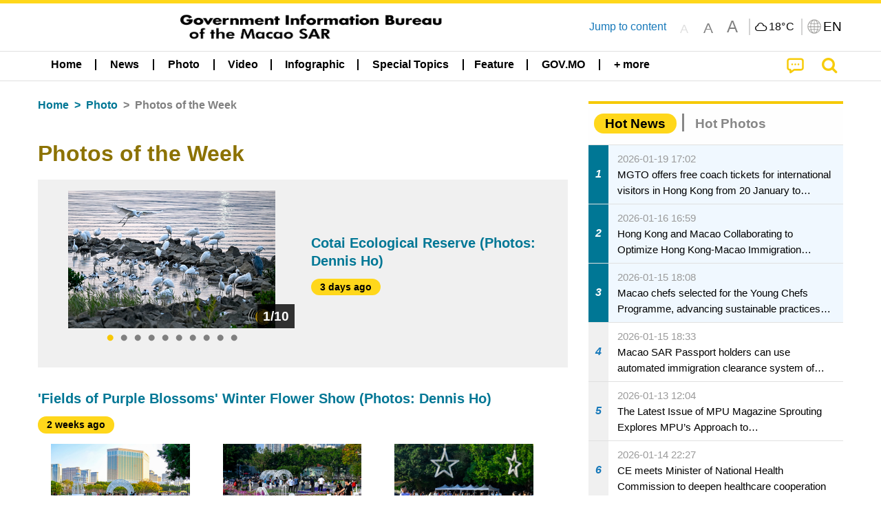

--- FILE ---
content_type: text/html;charset=UTF-8
request_url: https://cdn.gcs.gov.mo/news/list/en/gallery/Photos_of_the_Week;jsessionid=43B679E9E300A4A44185A46FC9D47F9E.app10?0
body_size: 27589
content:
<!DOCTYPE html>
<html prefix="og: http://ogp.me/ns#" lang="en" xml:lang="en" itemscope="" itemtype="http://schema.org/WebPage">
<head><meta name="charset" content="UTF-8" />
<script type="text/javascript" src="../../../wicket/resource/org.apache.wicket.Application/js/jquery/3.6.1/jquery-ver-9C4C522636859B8A7284CCD5CAFD73D1.js"></script>
<script type="text/javascript" src="../../../wicket/resource/org.apache.wicket.ajax.AbstractDefaultAjaxBehavior/res/js/wicket-ajax-jquery-ver-8CD946166F47E5DD4EADD165939FF57D.js"></script>
<script type="text/javascript">
/*<![CDATA[*/
Wicket.Event.add(window, "domready", function(event) {  new Waypoint.Infinite({	element: $('#id11')[0], items: ' .infiniteBody .infiniteItem',  more: ' .infiniteNext.nextItems',  moreContainer: ' .infiniteNext',  ajaxBaseURL: 'list/en/gallery/Photos_of_the_Week?0',  loadingClass: 'infiniteLoadingSpinner', isLoadOnScroll: false,  onBeforePageLoad: $.noop,  onAfterPageLoad: $.noop});;});
/*]]>*/
</script>
<link rel="stylesheet" type="text/css" href="../../../wicket/resource/local.gcs.shareLib.wicket.errDecorator.ToastrErrorDecoratorHandler/toastr-ver-00B6B0A8284AF38B52631E3AF6FBBF54.css" />
<script type="text/javascript" src="../../../wicket/resource/local.gcs.shareLib.wicket.errDecorator.ToastrErrorDecoratorHandler/toastr-ver-199B87B3C359B8DA31FDBB9A2E2F92C2.js"></script>

	<style id="local-gcs-news-ui-component-PinnedSectionPanel-0">
/*<![CDATA[*/

.pinnedContainer {
	width: 100%;
	/*     background: #0181c8; */
	padding: 1.2rem;
	/*     border-bottom: 1px solid white; */
}

.pinnedSection {
	color: white;
	font-size: 1.5rem;
	font-weight: bolder;
	background: #ffd71b;
	margin: 0;
	will-change: filter;
	/* -webkit-filter: drop-shadow(0px -6px 8px black); */
	box-shadow: 0 5px 10px -6px black;
}

.urgesIcon, .urgesTitle, .pinnedSection {
	/* 	text-align: center; */

}

.urgesTitle {
	color: #ffd71b;
	font-size: 1.5rem;
	font-weight: bolder;
}

.urgesIcon {
	color: #ffd71b;
	font-size: 1.5rem;
	font-weight: bolder;
	margin-top: 1.2rem;
	max-width: 57rem;
	justify-content: space-evenly;
}

.urgesIcon img {
	border-radius: 15%;
}

.urgesIcon a {
	max-width: 11%;
	margin-top: 0.5rem;
}

.urgesIcon legend {
	width: 100%;
	border-bottom: 1px solid #ffd71b;
}

.togglePinnedBtn {
	color: black;
	background-color: #ffd71b;
	float: left;
	font-size: 1rem;
	padding: .4rem 1.5rem;
	font-weight: bolder;
	border-bottom-left-radius: 2rem;
	border-bottom-right-radius: 2rem;
    position: absolute;
    bottom: -2rem;
    box-shadow: 3px 5px 10px -6px black;
}

.closed .togglePinnedBtn{
	box-shadow: unset;
}

.togglePinnedBtn img{
	width: 1.3rem;
    margin-right: 0.5rem;
}

.togglePinnedBtn img{
    transform: rotate(180deg);

}

.closed .togglePinnedBtn img{
    transform: unset;

}

.urgesClose, .urgesOpen {
	margin-right: 0.3rem;
}

.togglePinnedBtn .fa-angle-double-up {
	font-size: 1.5rem;
}

.pinnedCell {
	position: absolute;
	/* 	-webkit-filter: drop-shadow(-7px 7px 0.8rem #686868); */
}

.closed .fa-angle-double-up {
	transform: rotate(180deg);
}

.closed .urgesClose {
	display: none;
}

.urgesOpen {
	display: none;
}

.closed .urgesOpen {
	display: inline-block;
}

.closed.pinnedSection {
	-webkit-filter: unset;
	box-shadow: unset;
}

.textLinksContainer {
    width: 100%;
    margin: 0 auto 0 auto;
    font-size: 1.15rem;
    padding-top: 0.5rem;
    padding-bottom: 0.5rem;
}

.textLinksContainer a {
    color: #333136;
    padding-left: 1.2rem;
    margin-left: 1rem;
    margin-right: 1rem;
    position: relative;
    margin-top: 0.5rem;
    margin-bottom: 0.5rem;
}

.textLinksContainer a:hover, .textLinksContainer a:focus {
    color: black;
}

.textLinksContainer a:before {
    content: '';
    height: 9px;
    width: 9px;
    background-color: #333136;
    display: flex;
    position: absolute;
    top: calc(50% - 5px);
    left: 0;
}

.textLinksContainer a div {
    text-decoration: underline;
    text-decoration-color: #b1962b;
    line-height: 1;
}

.urgeMsg {
	font-weight:normal;
	font-size: 1.8rem;
	max-width: 100% /* line-heihgt:1.2; */
}

.pinnedTitle {
	display: block;
	font-size: 1.5rem;
	font-weight: bolder;
	padding:1rem 0;
	min-height: 1rem;
	background: linear-gradient(180deg, transparent calc(50% - 1px), black calc(50%), transparent calc(50% + 1px));
}

.pinnedTitle>* {
	background-color: #ffd71b;
	padding-left: 1rem;
	padding-right: 1rem;
}

.pinnedTopicLink {
	border: 2px black solid;
    border-radius: 10px;
    background:none;
    max-height:5rem;
    color:black;
    overflow: hidden;
    margin:0.8rem 0.3rem;
    line-height: 1;
    min-height: 3.8rem;
}

.pinnedInfoContainer a.bright.pinnedTopicLink {
	background: #1882da;
    border: none;
    color: white;

}

.togglePinnedBtnContainer{
	margin: auto;
	max-width: 80rem;
}

.pinnedContainer {
    background-color: #ffd71b;
    color: black;
    text-align: center;
}

.pinnedSlick {
	position: relative;
	max-width: 100%;
}

.pinnedLinkContainer {
	padding-top: .5rem;
    justify-content: space-evenly;
}

.pinnedContainer {
	padding:2rem;
}

.pinnedTitle{color:black}
.urgesIcon{color:black}
.urgesIconTitle{color:black}

@media screen and (max-width: 39.9375em) {
	.urgesIcon a {
		max-width: 22.5%;
	}

	.pinnedSection {
		font-size: 1.3rem;
	}

	.pinnedSection {
	    margin:0;
	}
}

@media print, screen and (min-width: 40em){
	.ncvTopic.grid-margin-x > .medium-4 {
	    width: calc(33.33333% - 0.6rem);
	}
}


/*]]>*/
</style>

		<style id="local-gcs-news-ui-component-FontSizeBtnPanel-0">
/*<![CDATA[*/

			.fontSize {
			    display: flex;
			    flex-wrap: nowrap;
			    -webkit-box-align: stretch;
			    -webkit-align-items: stretch;
			    -ms-flex-align: stretch;
			    align-items: stretch;
			}
			
			.fontSize .a {
				margin-right: 0.6rem;
			}
			
			.SFont, .SFont:hover, .MFont, .LFont, .SFont:focus, .MFont:focus, .LFont:focus{
				color: gray;
				width: 2rem;
				border-radius: 15%;
			    padding: 0.15rem 0;
			}
			
			 html.Medium .SFont:hover, html.Large .SFont:hover, .MFont:hover, .LFont:hover{
				color: gray;
			    border: 1px solid #facf04;
			}
			
			.SFont:hover, html.Medium .MFont:hover, html.Large .LFont:hover{
				border: unset;
			}
			
			.MFont span{
				font-size: 1.3rem;
				line-height: 1;
			}
			
			.SFont span{
				font-size: 1.1rem;
				line-height: 1;
			}
			
			.LFont span{
				font-size: 1.5rem;
				line-height: 1;
			}
			
		
/*]]>*/
</style>
	<link rel="stylesheet" type="text/css" href="../../../wicket/resource/local.gcs.news.ui.component.FontSizeBtnPanel/FontSizeBtnPanel-ver-61E0FE4AE7962D50382FAB7934E075DA.css" />
<script type="text/javascript" src="../../../wicket/resource/local.gcs.news.ui.component.FontSizeBtnPanel/FontSizeBtnPanel-ver-C12C310FF12B95AF97D5DA5DF2482918.js"></script>
<link rel="stylesheet" type="text/css" href="../../../wicket/resource/local.gcs.news.ui.component.URLLocaleSelectionDropdownPanel/URLLocaleSelectionDropdownPanel-ver-9C0ED763CA4D908155ED221D683B55B8.css" />
<link rel="stylesheet" type="text/css" href="../../../wicket/resource/local.gcs.news.ui.component.DropDownMenuPanel/DropDownMenuPanel-ver-B1DC3C4061B8156258D1B8FB8615EF0C.css" />

		<script id="local-gcs-news-ui-component-HeaderPanel-0">
/*<![CDATA[*/

			function jumpToContentSection(_selector){
				$('html, body').animate({scrollTop:$(_selector).offset().top}, 800);
				$(_selector).find("a[href]:not([tabindex='-1']),area[href]:not([tabindex='-1']),input:not([disabled]):not([tabindex='-1']),select:not([disabled]):not([tabindex='-1']),textarea:not([disabled]):not([tabindex='-1']),button:not([disabled]):not([tabindex='-1']),iframe:not([tabindex='-1']),[tabindex]:not([tabindex='-1']),[contentEditable=true]:not([tabindex='-1'])").eq(0).focus();
			}
		
/*]]>*/
</script>
	<link rel="stylesheet" type="text/css" href="../../../wicket/resource/local.gcs.news.ui.component.HeaderPanel/HeaderPanel-ver-C2B4AD30BAB3EFEF50A311A71459F8B9.css" />
<link rel="stylesheet" type="text/css" href="../../../css/rainstorm_font/rainstorm.css" />
<link rel="stylesheet" type="text/css" href="../../../wicket/resource/local.gcs.shareLib.wicket.locale.LocaleSelectionPanel/LocaleSelectionPanel-ver-47C1D0488F0B0A70BA93814AAECFCCC6.css" />
<style type="text/css" id="severeWeather">
@font-face { font-family: 'msar-typhoon-signal';src:url('../../../wicket/resource/org.apache.wicket.Application/fonts/typhoon/msar-typhoon-signal-ver-2689C55CA8D469E021CC7DED059A7651.eot');src:url('../../../wicket/resource/org.apache.wicket.Application/fonts/typhoon/msar-typhoon-signal-ver-2689C55CA8D469E021CC7DED059A7651.eot?#iefix') format('embedded-opentype'),url('../../../wicket/resource/org.apache.wicket.Application/fonts/typhoon/msar-typhoon-signal-ver-275C9146AF49200DCA46C76CBEEA4C5B.woff') format('woff'),url('../../../wicket/resource/org.apache.wicket.Application/fonts/typhoon/msar-typhoon-signal-ver-808F163E17664B4DB92975BBEABB8255.ttf') format('truetype'),url('../../../wicket/resource/org.apache.wicket.Application/fonts/typhoon/msar-typhoon-signal-ver-473F3018D3D439EBD84DA8BADC106CF2.svg#msar-typhoon-signal') format('svg');font-weight: normal;font-style: normal;}@font-face {font-family:'msar-stormsurge';src:url('../../../wicket/resource/org.apache.wicket.Application/fonts/stormsurge/msar-stormsurge-ver-766D97DE1782425F6322F529BF1E9043.eot');src:url('../../../wicket/resource/org.apache.wicket.Application/fonts/stormsurge/msar-stormsurge-ver-766D97DE1782425F6322F529BF1E9043.eot?#iefix') format('embedded-opentype'),url('../../../wicket/resource/org.apache.wicket.Application/fonts/stormsurge/msar-stormsurge-ver-09F21A046D0EC191F20A2C8013D18A5B.woff') format('woff'),url('../../../wicket/resource/org.apache.wicket.Application/fonts/stormsurge/msar-stormsurge-ver-6B4F1C29E0F0E2AB99C6E0A2AC69B9E2.ttf') format('truetype'),url('../../../wicket/resource/org.apache.wicket.Application/fonts/stormsurge/msar-stormsurge-ver-7BDE892848C1CBB25AC5240EEC6068DB.svg#msar-stormsurge') format('svg');font-weight: normal;font-style: normal;}</style>
<script type="text/javascript" src="../../../js/HeaderPanel.js"></script>
<script type="text/javascript" src="../../../wicket/resource/local.gcs.news.ui.component.HeaderPanel/SevereWeatherRollPanel-ver-37C21745BEE40FC7A0B344F3C1487A93.js"></script>
<script type="text/javascript" src="../../../wicket/resource/local.gcs.news.ui.component.HeaderPanel/WCAGDisclosureNav-ver-5D7403CE59AFD24790039FBA6AAEDF89.js"></script>

	<style id="local-gcs-news-ui-component-AppDownloadsPanel-0">
/*<![CDATA[*/

.iLink {
	width: 20%;
/* 	height: 30%; */
	height: 100%;
	position:absolute;
	display: block;
}

.r1 {
	top: 10%;
	top: 0%;
}
.r2 {
	top: 60%;
}
.c1 {
	right: 53%;
}
.c2 {
	right: 30%;
}
.c3 {
	right: 5%;
}


/*]]>*/
</style>

		<style id="local-gcs-news-ui-component-FooterPanel-0">
/*<![CDATA[*/




/*]]>*/
</style>
	<link rel="stylesheet" type="text/css" href="../../../wicket/resource/local.gcs.news.ui.component.FooterPanel/FooterPanel-ver-C23780B6F02D277F794FA8A04C13D036.css" />
<script type="text/javascript" src="../../../js/SubscriptionPanel.js"></script>
<link rel="stylesheet" type="text/css" href="../../../wicket/resource/local.gcs.news.ui.component.SubscriptionPanel/SubscriptionPanel-ver-7F2DF3442BA23244C19D02AC1090E137.css" />

	<script id="local-gcs-news-ui-component-SharePanel-0">
/*<![CDATA[*/

		function fallbackCopyTextToClipboard(text) {
			var textArea = document.createElement("textarea");
			textArea.value = text;
			document.body.appendChild(textArea);
			textArea.focus();
			textArea.select();

			try {
				var successful = document.execCommand("copy");
				var msg = successful ? "successful" : "unsuccessful";
				console.log("Fallback: Copying text command was " + msg);
			} catch (err) {
				console.error("Fallback: Oops, unable to copy", err);
			}

			document.body.removeChild(textArea);
		}

		function copyTextToClipboard(text) {
			if (!navigator.clipboard) {
				fallbackCopyTextToClipboard(text);
				return;
			}
			navigator.clipboard.writeText(text).then(function() {
				console.log("Async: Copying to clipboard was successful!");
			}, function(err) {
				console.error("Async: Could not copy text: ", err);
			});
		}

		
		function copyLink() {
			copyTextToClipboard($('.a2a_kit.sharePanelShow').attr('data-a2a-url'));
			setTimeout(function() {
				$('#copyDone').foundation('close');
			}, 2000);
		};
	
/*]]>*/
</script>
<link rel="stylesheet" type="text/css" href="../../../wicket/resource/local.gcs.news.ui.component.SharePanel/SharePanel-ver-EE0F4905B75B96405990C97159C9FA3A.css" />
<script type="text/javascript" src="../../../js/addtoany/page.js"></script>
<script type="text/javascript" id="SharePanel">
/*<![CDATA[*/
function updateSharePanel(url, caption, shareLoggerUrl){$('.sharePanel .sharePanelShow').attr('data-a2a-url', url);$('.sharePanel .sharePanelShow').attr('data-a2a-title', caption);$('.sharePanel .sharePanelShow').attr('data-logurl', shareLoggerUrl);$('#shareModal').foundation('open');}
/*]]>*/
</script>
<style type="text/css" id="SharePanel_tgcss">
.a2a_s_telegram::before{content: url(../../../img/icons22/SVG/icon_tg.svg);}</style>
<link rel="stylesheet" type="text/css" href="../../../wicket/resource/local.gcs.news.ui.component.HotNewsPanel/HotNewsPanel-ver-B0624A5073753B20DE05F7650E8EE9A1.css" />
<script type="text/javascript" src="../../../wicket/resource/local.gcs.shareLib.wicket.common.JQueryLazyLoadImageBehavior/jquery.lazyload-ver-F35BAD2245519FD941DFD85C66578B11.js"></script>

	<style id="local-gcs-news-ui-component-HotGalleryPanel-0">
/*<![CDATA[*/

.box75 .galleryThumbnail {
	margin: 5%;
	border: 2px white solid;
	position: absolute;
	top: 0;
	max-height: 75%;
	justify-content: center;
	width: 90%;
	object-fit: cover;
}
.hotGalleryListView{padding:0.5rem 0}

.hotGalleryFirstCaption {
	padding-left:3%;
	padding-right:1.5%;
	padding-top:8%;
	max-height:100%
}

@media screen and (max-width: 39.9375em) {
	.hotGalleryFirstCaption {
		padding-top:6.6%;
	}
}


/*]]>*/
</style>
<link rel="stylesheet" type="text/css" href="../../../wicket/resource/local.gcs.news.ui.component.HotGalleryPanel/HotNewsPanel-ver-B0624A5073753B20DE05F7650E8EE9A1.css" />

	<style id="local-gcs-news-ui-component-HotInfoPanel-0">
/*<![CDATA[*/

.hotInfoPanel{padding: 0.5rem 0;}
.hotInfoPanel .tabs-panel{background:white!important}
.hotInfoPanel .tabs-panel{padding:0}
.hotInfoPanel.tabs-content,.hotInfoPanel.tabs{border:none}	
.hotInfoPanel .tabs-title > a:focus, .hotInfoPanel .tabs-title > a[aria-selected='true'] {
	background: #ffd71b;
	color:black;
	border-radius: 20px;
	margin:0 0.5rem;
	
}
.hotInfoPanel .tabs-title > a {
    font-size: 1.2rem;
    color: #878787;
    font-weight: bolder;
    padding:0.3rem 1rem;
/* 	margin:0.5rem 0; */
}

.hotInfoPanel .tabs-title{max-width:50%}
.hotInfoPanel .infoLead{display:none}

/*]]>*/
</style>

		<style id="local-gcs-news-ui-slider-CyclePanel-0">
/*<![CDATA[*/


/*]]>*/
</style>
	
	<style id="local-gcs-news-ui-slider-TopicsCyclePanel-0">
/*<![CDATA[*/

.cycleSlider.topicsItemContainer {
	margin-bottom: 0rem;
	height: 20rem;
}
.topicsSlide>div{
	margin:0 0.5rem;
	padding:1rem 0;
	border-bottom: 1px solid lightgray;
}

.topicsSlide .newsTopicsSubject{
	color:black!important;
}

.topicsCycle .infoLead{
	font-size: 1.2rem;
    font-weight: bolder;
    padding: 0.3rem 1rem;
}

/*]]>*/
</style>
<link rel="stylesheet" type="text/css" href="../../../wicket/resource/local.gcs.news.ui.slider.CyclePanel/CyclePanel-ver-3EF8E7D493F9B1738A5CBBB8E4079CB7.css" />
<script type="text/javascript" id="js.jquery-cycle" src="https://cdnjs.cloudflare.com/ajax/libs/jquery.cycle2/2.1.6/jquery.cycle2.min.js" crossOrigin="anonymous" integrity="sha384-gh5RtRwMvDmzWU1efMWsMIObvslAvJ8rg8+96kQbDXaWEbFMlqwMwyhouylJpclD"></script>
<script type="text/javascript" src="../../../wicket/resource/local.gcs.news.ui.slider.CyclePanel/CyclePanel-ver-11F82157120EFCEE25D96BF3E22B3F80.js"></script>
<link rel="stylesheet" type="text/css" href="../../../wicket/resource/local.gcs.news.ui.slider.TopicsCyclePanel/TopicsCyclePanel-ver-46216C9AB92FB693E2E12FCE0BDC6C91.css" />

	<style id="local-gcs-news-ui-slider-PromotionCyclePanel-0">
/*<![CDATA[*/

		.promotionCycle .infoLead{
			font-size: 1.2rem;
			font-weight: bolder;
			padding: 0.3rem 1rem;
		}
	
/*]]>*/
</style>
<link rel="stylesheet" type="text/css" href="../../../wicket/resource/local.gcs.news.ui.slider.PromotionCyclePanel/PromotionCyclePanel-ver-8A3660CC9BCC41568DC71B2B0056FB44.css" />
<link rel="stylesheet" type="text/css" href="../../../wicket/resource/local.gcs.news.ui.component.Navigator/Navigator-ver-9A470930E21C7390885B0AE426E8B741.css" />

		<style id="local-gcs-news-ui-component-ListModeSwitchButtonPanel-0">
/*<![CDATA[*/

		
/*]]>*/
</style>
	<link rel="stylesheet" type="text/css" href="../../../wicket/resource/local.gcs.news.ui.component.ListModeSwitchButtonPanel/ListModeSwitchButtonPanel-ver-6467F000A66FC52C9E595A4A281EF453.css" />
<script type="text/javascript" id="wicket-ajax-base-url">
/*<![CDATA[*/
Wicket.Ajax.baseUrl="list/en/gallery/Photos_of_the_Week?0";
/*]]>*/
</script>
<script type="text/javascript" src="../../../wicket/resource/local.gcs.news.ui.component.TimeAgoPanel/timeago.min-ver-64148F39FD47770B426F9637AB411274.js"></script>
<script type="text/javascript" src="../../../wicket/resource/local.gcs.news.ui.component.TimeAgoPanel/timeagoInit-ver-98C3202783D18786EB5E996267998AA6.js"></script>
<link rel="stylesheet" type="text/css" href="../../../wicket/resource/local.gcs.news.ui.component.BaseInfoPanel/BaseInfoPanel-ver-4C0DA2ABB9005F09587E121F3CD9253D.css" />
<link rel="stylesheet" type="text/css" href="../../../js/slick/slick-theme.css" />
<link rel="stylesheet" type="text/css" href="../../../js/slick/slick.css" />
<script type="text/javascript" src="../../../js/slick/slick.js"></script>

	<style id="local-gcs-news-ui-component-InfiniteDataView-0">
/*<![CDATA[*/

@keyframes infiniteLoadingSpinner {
	to {transform: rotate(360deg);
}

}
.infiniteDataView {
	position: relative;
}

.infiniteLoadingSpinner:after {
	content: '';
	box-sizing: border-box;
	position: absolute;
	left: 50%;
	width: 1.5em;
	height: 1.5em;
	border-radius: 50%;
	border: 0.2em solid #ccc;
	border-top-color: #f4c904;
	animation: infiniteLoadingSpinner .6s linear infinite;
}

.infiniteBody {
	border-color: #e6e6e6;
	border-left: 0px;
	border-right: 0px;
}

.infiniteItem {
	border-color: #e6e6e6 !important;
}

.infiniteNext {
	border-left: 0px;
	border-right: 0px;
	padding: 0.5rem;
}

.infiniteNext.nextItems span {
	cursor: pointer;
	color: #5dade2;
	/* 				    width: max-content; */
	/* 				    font-size: 1rem; */
	/* 				    margin: 0 auto; */
	/* 				    font-weight: bolder; */
}

/*]]>*/
</style>
<script type="text/javascript" src="../../../wicket/resource/local.gcs.news.ui.component.InfiniteDataView/jquery.waypoints-ver-79E006D0A91515A94802E45CC90466D4.js"></script>
<script type="text/javascript" src="../../../wicket/resource/local.gcs.news.ui.component.InfiniteDataView/infinite.wicket-ver-3832CFF76CA70918558FD11051154E62.js"></script>

<style id="local-gcs-news-ui-component-InfiniteListPanel-0">
/*<![CDATA[*/


	.mobileNewsList div .deptLabel {
		color: #808080;
	    font-size: 0.95rem;
	}
	
	.mobileNewsList div .render_timeago_css {
		color: black;
	    padding: 0.3rem 0.8rem;
	    border-radius: 15px;
	    background-color: #ffd71b;
	    line-height: 1;
	    font-size: 0.85rem;
	}
	
	.mobileNewsList .infoSubjectContainer * {
	    font-weight: bold;
	}
	
	

/*]]>*/
</style>
<link rel="stylesheet" type="text/css" href="../../../wicket/resource/local.gcs.news.ui.component.InfiniteListPanel/InfiniteListPanel-ver-64D1E285FA43B267FDF31C187D4B72D1.css" />

<meta name="apple-mobile-web-app-capable" content="no">
<meta name="mobile-web-app-capable" content="yes">
<title>NEWS GOV-MO</title>
<meta name="viewport" content="width=device-width,initial-scale=1.0" />
<link rel="stylesheet" type="text/css" href="../../../css/font-awesome/css/font-awesome.min.css" />
<link rel="stylesheet" type="text/css" href="https://cdnjs.cloudflare.com/ajax/libs/foundation/6.7.5/css/foundation.css" media="all" crossOrigin="anonymous" integrity="sha384-Dau/zVhBb31/x9iiUiK17t6SnljnMFglPtv7iiMFySVF/QS9rvQO5BvoSAB6dAbT" />
<link rel="stylesheet" type="text/css" href="https://cdnjs.cloudflare.com/ajax/libs/foundicons/3.0.0/foundation-icons.css" media="all" crossOrigin="anonymous" integrity="sha384-kPtoyGXH53LPYu4uzFVNhdgIdlOIG/v3jWToR9O43Al7jMR1G23S5YF/xWTbA+I4" />
<link rel="stylesheet" type="text/css" href="https://cdnjs.cloudflare.com/ajax/libs/motion-ui/1.2.2/motion-ui.css" media="all" crossOrigin="anonymous" integrity="sha384-ejYpiU7KiNuu0ClqU2MoWZ5NwmGmbXUQK6132wRjdhh3/Bl5HPOOoG1Ji4v2Ya7S" />
<link rel="stylesheet" type="text/css" href="../../../css/weather-icons-master/css/weather-icons.min.css" />
<link rel="stylesheet" type="text/css" href="../../../wicket/resource/local.gcs.news.ui.BasePage/BaseStyle-ver-A1883211F9F43BA60A3DED10F3A75A24.css" />
<script type="text/javascript" id="js.js-cookie" src="https://cdnjs.cloudflare.com/ajax/libs/js-cookie/2.2.1/js.cookie.min.js" crossOrigin="anonymous" integrity="sha384-eITc5AorI6xzkW7XunGaNrcA0l6qrU/kA/mOhLQOC5thAzlHSClQTOecyzGK6QXK"></script>
<script type="text/javascript" id="js.foundation" src="https://cdnjs.cloudflare.com/ajax/libs/foundation/6.7.5/js/foundation.min.js" crossOrigin="anonymous" integrity="sha384-tNxCYJzHKwvsthxzcjUC+grZ0NkGrPQ25FSOJdeYuU4feE6yay2ly843Ntnn9oR9"></script>
<script type="text/javascript" id="js.jquery-mark" src="https://cdnjs.cloudflare.com/ajax/libs/mark.js/8.11.1/jquery.mark.min.js" crossOrigin="anonymous" integrity="sha384-iqnguDoMujGknA4B5Jk7pbSn7sb7M8Tc0zVsTNQXm629Xx00jGEpD9TsZXbfNjKO"></script>
<script type="text/javascript" src="../../../wicket/resource/local.gcs.news.ui.BasePage/scrollTop-ver-0DB0BEEB4D555C3AA74A8B756A7E4522.js"></script>
<meta property="og:image" content="https://www.gcs.gov.mo/img/appIcon/newsIcon3_296x296.png" />
<meta itemprop="image" content="https://www.gcs.gov.mo/img/appIcon/newsIcon3_296x296.png" />
<meta property="og:site_name" content="Government Information Bureau of the Macao SAR" />
<meta property="og:title" content="Government Information Bureau of the Macao SAR" />
<meta itemprop="name" content="Government Information Bureau of the Macao SAR" />
<meta property="og:type" content="website" />
<meta property="og:url" content="https://www.gcs.gov.mo/" />
<meta property="og:locale" content="en_us" />
<link rel="stylesheet" type="text/css" href="../../../wicket/resource/local.gcs.news.ui.HeaderFooterLayout/v22-ver-3B87830C74C6C76BDCDB5B01FB4EA504.css" />
<script type="text/javascript" id="add_lang_function">
/*<![CDATA[*/
function addLangClass() {var lang='zh-hant'; var path = window.location.pathname; if (path.includes('/pt;') || path.includes('/pt/') || path.endsWith('/pt')) lang = 'pt'; else if (path.includes('/en;') || path.includes('/en/') || path.endsWith('/en')) lang='en'; else if (path.includes('/zh-hans;')||path.includes('/zh-hans/')||path.endsWith('/zh-hans')) lang='zh-hans';$('body').addClass(lang);}
/*]]>*/
</script>
<link rel="stylesheet" type="text/css" href="../../../wicket/resource/local.gcs.news.ui.AsideLayout/AsideLayout-ver-FEF36A6EEC28590DFD434AC9D5267816.css" />
<link rel="stylesheet" type="text/css" href="../../../wicket/resource/local.gcs.news.ui.BaseShowPage/BaseShowPage-ver-0258BED4C6859AC00B6881E1F9D27911.css" />
<script type="text/javascript" src="../../../wicket/resource/local.gcs.news.ui.BaseShowPage/BaseShowPage-ver-4C2E910D8BB8B517F2A321447DD492BA.js"></script>
<link rel="stylesheet" type="text/css" href="../../../wicket/resource/local.gcs.news.ui.ListPage/ListPage-ver-A196715B496177CC3BCF1E5249F7E1BB.css" />
<script type="text/javascript" src="../../../wicket/resource/local.gcs.news.ui.ListPage/promotionListSlick-ver-7EB15D1499F7599714641A1C0267E021.js"></script>
<link rel="apple-touch-icon" href="../../../img/appIcon/newsIcon3.png" />
<link rel="apple-touch-icon" href="../../../img/appIcon/newsIcon3_152x152.png" sizes="152x152" />
<link rel="apple-touch-icon" href="../../../img/appIcon/newsIcon3_167x167.png" sizes="167x167" />
<link rel="apple-touch-icon" href="../../../img/appIcon/newsIcon3_180x180.png" sizes="180x180" />
<link rel="apple-touch-icon-precomposed" href="../../../img/appIcon/newsIcon3_192x192.png" sizes="192x192" />
<link rel="shortcut icon" href="../../../img/appIcon/newsIcon3_128x128.png" sizes="128x128" />
<link rel="shortcut icon" href="../../../img/appIcon/newsIcon3_192x192.png" sizes="192x192" />
<meta name="apple-itunes-app" content="app-id=806002811" />
<link rel="stylesheet" type="text/css" href="../../../wicket/resource/local.gcs.nbs.ui.component.PNotifyWebSocketBehavior/pnotify.custom.min-ver-B6429C8A5A42C1C829232CD9BD8F00D1.css" />
<script type="text/javascript" src="../../../wicket/resource/local.gcs.nbs.ui.component.PNotifyWebSocketBehavior/pnotify.custom.min-ver-A44A20D89EE955AC4BB8D2FE48EC3039.js"></script>
<script type="text/javascript" src="../../../wicket/resource/local.gcs.news.ui.component.WSSBehavior/WSSBehavior-ver-1466187727C625CBF1C76E0729681422.js"></script>
<script type="text/javascript">
/*<![CDATA[*/
Wicket.Event.add(window, "domready", function(event) { 
toastr.options = {'closeButton': true,'debug': false,'newestOnTop': false,'progressBar': false,'positionClass': 'toast-top-right','preventDuplicates': false,'onclick': null,'showDuration': '300','hideDuration': '1000','timeOut': '5000','extendedTimeOut': '1000','showEasing': 'swing','hideEasing': 'linear','showMethod': 'fadeIn','hideMethod': 'fadeOut'};
updateFontSize(Cookies.get('fontSize'));;
updateWeather('https://gcloud.gcs.gov.mo/meteo/live/weather.json','https://gcloud.gcs.gov.mo/meteo/live/schoolsuspension.json','en','Special Info');;
const hideWeatherWhenSmall = (changes, observer) => { changes.forEach(change => { if (change.intersectionRatio === 0 && window.screen.width <= 640) { hideSevereWeatherPanel();console.log('test');} });};const observerOpts = { root: null, rootMargin: '0px', threshold: [0, 1]};const observer = new IntersectionObserver(hideWeatherWhenSmall, observerOpts);const weatherContentElements = document.querySelectorAll('#severeWeatherPanelContainer');weatherContentElements.forEach(el => observer.observe(el));;
new DisclosureNav(document.querySelectorAll('#main-menu')[0], '' ,'.dropdownArea');;
setWebappURL('../../../');
$(".jq_lazyloadimg").lazyload();;
iniCycle({ "slider": "#test .cycleSlider", "pagerActiveClass": "active", "slides": ".slide", "fx": "scrollHorz", "autoHeight": 1, "pagerTemplate": "", "pager": "#test .cycle-pager", "swipe": true, "timeout": 5000 });;
iniCycle({ "slider": "#id5 .cycleSlider", "pagerActiveClass": "active", "slides": ".slide", "fx": "scrollHorz", "autoHeight": "362:92", "pagerTemplate": "", "pager": "#id5 .cycle-pager", "swipe": true, "timeout": 5000 });;
Wicket.Event.add('id6', 'click', function(event) { var win = this.ownerDocument.defaultView || this.ownerDocument.parentWindow; if (win == window) { window.location.href='./;jsessionid=43B679E9E300A4A44185A46FC9D47F9E.app10'; } ;return false;});;
timeagoInit('.render_timeago_css.not_render', 'en', 48);
$('#id7 .variable').not('.slick-initialized').slick({infinite:false, arrows:false, variableWidth:true, lazyLoad:'progressive',responsive:[{breakpoint: 640, settings:{slidesToShow:1.003, variableWidth:false}},]});$('#id7 .slickFocus').not('.slick-initialized').slick({dots: true, infinite: false, arrows: false});;
$('#id8 .variable').not('.slick-initialized').slick({infinite:false, arrows:false, variableWidth:true, lazyLoad:'progressive',responsive:[{breakpoint: 640, settings:{slidesToShow:1.003, variableWidth:false}},]});$('#id8 .slickFocus').not('.slick-initialized').slick({dots: true, infinite: false, arrows: false});;
$('#id9 .variable').not('.slick-initialized').slick({infinite:false, arrows:false, variableWidth:true, lazyLoad:'progressive',responsive:[{breakpoint: 640, settings:{slidesToShow:1.003, variableWidth:false}},]});$('#id9 .slickFocus').not('.slick-initialized').slick({dots: true, infinite: false, arrows: false});;
$('#ida .variable').not('.slick-initialized').slick({infinite:false, arrows:false, variableWidth:true, lazyLoad:'progressive',responsive:[{breakpoint: 640, settings:{slidesToShow:1.003, variableWidth:false}},]});$('#ida .slickFocus').not('.slick-initialized').slick({dots: true, infinite: false, arrows: false});;
$('#idb .variable').not('.slick-initialized').slick({infinite:false, arrows:false, variableWidth:true, lazyLoad:'progressive',responsive:[{breakpoint: 640, settings:{slidesToShow:1.003, variableWidth:false}},]});$('#idb .slickFocus').not('.slick-initialized').slick({dots: true, infinite: false, arrows: false});;
$('#idc .variable').not('.slick-initialized').slick({infinite:false, arrows:false, variableWidth:true, lazyLoad:'progressive',responsive:[{breakpoint: 640, settings:{slidesToShow:1.003, variableWidth:false}},]});$('#idc .slickFocus').not('.slick-initialized').slick({dots: true, infinite: false, arrows: false});;
$('#idd .variable').not('.slick-initialized').slick({infinite:false, arrows:false, variableWidth:true, lazyLoad:'progressive',responsive:[{breakpoint: 640, settings:{slidesToShow:1.003, variableWidth:false}},]});$('#idd .slickFocus').not('.slick-initialized').slick({dots: true, infinite: false, arrows: false});;
$('#ide .variable').not('.slick-initialized').slick({infinite:false, arrows:false, variableWidth:true, lazyLoad:'progressive',responsive:[{breakpoint: 640, settings:{slidesToShow:1.003, variableWidth:false}},]});$('#ide .slickFocus').not('.slick-initialized').slick({dots: true, infinite: false, arrows: false});;
$('#idf .variable').not('.slick-initialized').slick({infinite:false, arrows:false, variableWidth:true, lazyLoad:'progressive',responsive:[{breakpoint: 640, settings:{slidesToShow:1.003, variableWidth:false}},]});$('#idf .slickFocus').not('.slick-initialized').slick({dots: true, infinite: false, arrows: false});;
$('#id10 .variable').not('.slick-initialized').slick({infinite:false, arrows:false, variableWidth:true, lazyLoad:'progressive',responsive:[{breakpoint: 640, settings:{slidesToShow:1.003, variableWidth:false}},]});$('#id10 .slickFocus').not('.slick-initialized').slick({dots: true, infinite: false, arrows: false});;
$(document).foundation();;
if(('standalone' in window.navigator) && window.navigator.standalone){var noddy, remotes = false;document.addEventListener('click', function(event) {noddy = event.target;while(noddy.nodeName !== 'A' && noddy.nodeName !== 'HTML') { noddy = noddy.parentNode;}if('href' in noddy && noddy.href.indexOf('http') !== -1 && (noddy.href.indexOf(document.location.host) !== -1 || remotes)){event.preventDefault();document.location.href = noddy.href;}},false);};
$('.ouroMask').hide();;
addLangClass();;
resizeDateRangeBar();
$( '.baseContent' ).each(function() {
	if($( this ).getLines() > 3)
   $( this ).addClass('fade');
});
;
initWSS('wss://www.gcs.gov.mo/news/wicket/websocket/en', { 'text_escape':false, 'delay':10000, 'styling':'brighttheme', 'min_height':'16px', 'width':'300px', 'icon':true, 'addclass':'', 'title_escape':false });
Wicket.Event.publish(Wicket.Event.Topic.AJAX_HANDLERS_BOUND);
;});
/*]]>*/
</script>
</head>
<body class="v22">
 		<div id="ptrhead">
 			<img alt="Loading" src="../../../img/spinning.gif">
        </div>
        <div id="ptrcontent" style="position:relative;">
        	
		<div class="ouroMask">
			<span class="ouro ouro3" style="top: 50vh;left:50vw"> <span class="ouroLeft"> <span class="anim"></span>
			</span> <span class="ouroRight"> <span class="anim"></span>
			</span>
			</span>
		</div>
		<div id="severeWeatherPanelContainer">
			<div class="baseSize severeWeatherPanel" id="severeWeatherPanel" title="Current weather"></div>
		</div>
		
		<div style="position: absolute;z-index: 12;width: 100%;" id="id12" class="pinnedSection closed">
	<div class="pinnedCell cell" style="padding:0 0 0.3rem 0;position:relative;">
		
	</div>
	
</div>
		
		<header class="pageHeader">
			<div id="topBannerContainer" class="pageWidth topBannerContainer">
				<div class="grid-container">
					<div class="topBanner top-bar grid-x align-justify">
						<div class="cell medium-auto align-center-middle grid-x hide-for-small-only">
							<div class="bannerLogo cell grid-x align-center-middle show-for-small-only">
									<a href="../../../home/en;jsessionid=43B679E9E300A4A44185A46FC9D47F9E.app10"><img class="cell bannerIcon black" src="../../../img/bannerIconEn.png" alt="Government Information Bureau of the Macao SAR"/></a>
							</div>
								<div class="bannerLogo cell grid-x align-center-middle hide-for-small-only">
									<a href="../../../home/en;jsessionid=43B679E9E300A4A44185A46FC9D47F9E.app10"><img class="cell bannerIcon black" src="../../../img/bannerIconEn.png" alt="Government Information Bureau of the Macao SAR"/></a>
							</div>
						</div>
						<div class="cell medium-shrink hide-for-small-only jumpToContent">
							<a href="javascript:jumpToContentSection('section.mainBody');">Jump to content</a>
						</div>
						<div class="cell medium-shrink grid-x align-middle align-spaced" style="z-index:11">
							<div class="fontSizeBtnContainer cell shrink">
		<div class="fontSize">
			<a class="SFont grid-x align-bottom align-center" href="javascript:updateFontSize(&#039;&#039;)"><span>A</span></a>
			<a class="MFont grid-x align-bottom align-center" href="javascript:updateFontSize(&#039;Medium&#039;)"><span>A</span></a>
			<a class="LFont grid-x align-bottom align-center" href="javascript:updateFontSize(&#039;Large&#039;)"><span>A</span></a>
		</div>
	</div>
							<div class="cell shrink yDivider"></div>
							<div id="weatherPanel" class="cell shrink toGray"></div>
							<div class="langBtnContainer cell shrink grid-x align-center-middle">
								<div class="cell shrink yDivider"></div>
								<button class="grid-x cell shrink icoBtn" type="button" data-toggle="langDropdown">
									<img class="cell shrink" alt="Language" src="../../../img/langIcon.png">
									<span class="cell shrink selectedLang">EN</span>
								</button>
								<div class="langDropdown dropdown-pane" data-position="bottom" data-alignment="right" id="langDropdown" data-dropdown
									data-auto-focus="true" style="width: 10rem !important; z-index: 11">
									<div id="id13">
	<div class="dropDownArrowUp"></div>
	<div class="locales">
		<a class="localeOption" href="../../zh-hant/gallery/%E7%9B%B8%E8%81%9A%E6%AD%A4%E5%91%A8;jsessionid=43B679E9E300A4A44185A46FC9D47F9E.app10">
			<span class="localeLabel">繁體</span>
		</a><a class="localeOption" href="../../zh-hans/gallery/%E7%9B%B8%E8%81%9A%E6%AD%A4%E5%91%A8;jsessionid=43B679E9E300A4A44185A46FC9D47F9E.app10">
			<span class="localeLabel">简体</span>
		</a><a class="localeOption" href="../../pt/gallery/Fotogalerias_Bissemanal;jsessionid=43B679E9E300A4A44185A46FC9D47F9E.app10">
			<span class="localeLabel">Português</span>
		</a><a class="localeOption checked" href="./Photos_of_the_Week;jsessionid=43B679E9E300A4A44185A46FC9D47F9E.app10">
			<span class="localeLabel">English</span>
		</a>
	</div>
</div>
								</div>
							</div>
						</div>
					</div>
				</div>

			</div>

			<div data-sticky-container>
				<div id="menuBar" class="sticky"  data-top-anchor="topBannerContainer:bottom" data-sticky data-margin-top="0" data-sticky-on="small">
					<div style="padding:0" class="title-bar grid-y show-for-small-only">
						<div class="grid-x align-middle cell">
							<button class="main-menu-icon">
								<span>
									<i class="fa fa-bars fa-2x align-center" style="color: black;margin-left: 0.5rem" aria-hidden="true">
									</i>
									<span class="mobile-menu-arrow-up invisible" style="margin-left: 0.5rem;display: block;"></span>
									<span class="show-for-sr">Table of content</span>
								</span>

							</button>
							<div class="cell auto text-center ">
								<a href="../../../home/en;jsessionid=43B679E9E300A4A44185A46FC9D47F9E.app10"><img class="newsLogo" alt="Government Information Bureau of the Macao SAR" src="../../../img/bannerIconEn.png"/></a>
							</div>
							<button style="display: none;" class="align-middle align-center cpShowBtn" onclick="cpShow();">
								<img class="cpIcon" alt="Civil Protection Newsflash" src="../../../img/icons22/SVG/icon_notice.svg"/>
								<span class="cpBtnLabel">
									Civil Protection Newsflash
								</span>
							</button>
							<a href="../../../search/en;jsessionid=43B679E9E300A4A44185A46FC9D47F9E.app10?t=gallery" class="cell shrink grid-x searchBtn">
								<span>
									<span class="show-for-sr">Search</span>
									<i class="fa fa-search fa-lg" aria-hidden="true"></i>
								</span>
							</a>
						</div>
<!--						mobile main menu-->
						<ul id="mobile-main-menu" class="cell grid-y">
							<li class="cell grid-y">
								<a class="mobile-menu-title menuSize" href="../../../home/en;jsessionid=43B679E9E300A4A44185A46FC9D47F9E.app10" title="Home">Home</a>
							</li>
							
    <li class="menuLinkContainer menuSize align-center">
        <a class="show-for-medium dropdownButton align-center" href="../news/;jsessionid=43B679E9E300A4A44185A46FC9D47F9E.app10" aria-haspopup="true" aria-expanded="false">
            <div class="menuArrowUp align-center invisible"></div>
            <span>News</span></a>

        <div class="show-for-medium dropdownArea grid-x align-center invisible">
            <div class="dropdownContent">
                <div class="cell grid-y align-center">
                    <a class="align-center" href="../news/Central_Government_and_Macao_SAR;jsessionid=43B679E9E300A4A44185A46FC9D47F9E.app10">
                        <span>Central Government and Macao SAR</span>
                    </a>
                </div><div class="cell grid-y align-center">
                    <a class="align-center" href="../news/Political_and_Administrative_Affairs;jsessionid=43B679E9E300A4A44185A46FC9D47F9E.app10">
                        <span>Political and Administrative Affairs</span>
                    </a>
                </div><div class="cell grid-y align-center">
                    <a class="align-center" href="../news/Regional_Cooperation;jsessionid=43B679E9E300A4A44185A46FC9D47F9E.app10">
                        <span>Regional Cooperation</span>
                    </a>
                </div><div class="cell grid-y align-center">
                    <a class="align-center" href="../news/External_Affairs;jsessionid=43B679E9E300A4A44185A46FC9D47F9E.app10">
                        <span>External Affairs</span>
                    </a>
                </div><div class="cell grid-y align-center">
                    <a class="align-center" href="../news/Government_Services;jsessionid=43B679E9E300A4A44185A46FC9D47F9E.app10">
                        <span>Government Services</span>
                    </a>
                </div><div class="cell grid-y align-center">
                    <a class="align-center" href="../news/Legal_and_Judicial_Affairs;jsessionid=43B679E9E300A4A44185A46FC9D47F9E.app10">
                        <span>Legal and Judicial Affairs</span>
                    </a>
                </div><div class="cell grid-y align-center">
                    <a class="align-center" href="../news/CCAC_and_Commission_of_Audit;jsessionid=43B679E9E300A4A44185A46FC9D47F9E.app10">
                        <span>CCAC and Commission of Audit</span>
                    </a>
                </div><div class="cell grid-y align-center">
                    <a class="align-center" href="../news/Economy_and_Finance;jsessionid=43B679E9E300A4A44185A46FC9D47F9E.app10">
                        <span>Economy and Finance</span>
                    </a>
                </div><div class="cell grid-y align-center">
                    <a class="align-center" href="../news/Labour_and_Employment;jsessionid=43B679E9E300A4A44185A46FC9D47F9E.app10">
                        <span>Labour and Employment</span>
                    </a>
                </div><div class="cell grid-y align-center">
                    <a class="align-center" href="../news/Public_Order;jsessionid=43B679E9E300A4A44185A46FC9D47F9E.app10">
                        <span>Public Order</span>
                    </a>
                </div><div class="cell grid-y align-center">
                    <a class="align-center" href="../news/Healthcare;jsessionid=43B679E9E300A4A44185A46FC9D47F9E.app10">
                        <span>Healthcare</span>
                    </a>
                </div><div class="cell grid-y align-center">
                    <a class="align-center" href="../news/Livelihood_and_Welfare;jsessionid=43B679E9E300A4A44185A46FC9D47F9E.app10">
                        <span>Livelihood and Welfare</span>
                    </a>
                </div><div class="cell grid-y align-center">
                    <a class="align-center" href="../news/Tourism_and_Culture;jsessionid=43B679E9E300A4A44185A46FC9D47F9E.app10">
                        <span>Tourism and Culture</span>
                    </a>
                </div><div class="cell grid-y align-center">
                    <a class="align-center" href="../news/Education_and_Sports;jsessionid=43B679E9E300A4A44185A46FC9D47F9E.app10">
                        <span>Education and Sports</span>
                    </a>
                </div><div class="cell grid-y align-center">
                    <a class="align-center" href="../news/Urban_Planning_and_Infrastructure;jsessionid=43B679E9E300A4A44185A46FC9D47F9E.app10">
                        <span>Urban Planning and Infrastructure</span>
                    </a>
                </div><div class="cell grid-y align-center">
                    <a class="align-center" href="../news/Construction_and_Housing;jsessionid=43B679E9E300A4A44185A46FC9D47F9E.app10">
                        <span>Construction and Housing</span>
                    </a>
                </div><div class="cell grid-y align-center">
                    <a class="align-center" href="../news/Transport_and_Resources;jsessionid=43B679E9E300A4A44185A46FC9D47F9E.app10">
                        <span>Transport and Resources</span>
                    </a>
                </div><div class="cell grid-y align-center">
                    <a class="align-center" href="../news/Environment_and_Meteorology;jsessionid=43B679E9E300A4A44185A46FC9D47F9E.app10">
                        <span>Environment and Meteorology</span>
                    </a>
                </div><div class="cell grid-y align-center">
                    <a class="align-center" href="../news/Technology_and_Communications;jsessionid=43B679E9E300A4A44185A46FC9D47F9E.app10">
                        <span>Technology and Communications</span>
                    </a>
                </div><div class="cell grid-y align-center">
                    <a class="align-center" href="../news/Media_Affairs;jsessionid=43B679E9E300A4A44185A46FC9D47F9E.app10">
                        <span>Media Affairs</span>
                    </a>
                </div><div class="cell grid-y align-center">
                    <a class="align-center" href="../news/Others;jsessionid=43B679E9E300A4A44185A46FC9D47F9E.app10">
                        <span>Others</span>
                    </a>
                </div>
            </div>
        </div>

        <!--        mobile menu title-->
        <div class="show-for-small-only">
            <ul class="accordion" data-accordion data-allow-all-closed="true">
                <li class="accordion-item" data-accordion-item>
                    <a href="#" class="accordion-title mobile-menu-title menuSize">
                        <span>News</span>
                    </a>
                    <div style="padding: 0" class="accordion-content" data-tab-content>
                        <ul class="accordion" data-accordion data-allow-all-closed="true">
                            <li>
                                <a href="../news/;jsessionid=43B679E9E300A4A44185A46FC9D47F9E.app10" class="mobile-menu-item">
                                    <span>All</span>
                                </a>
                            </li>
                            <li>
                                <a href="../news/Central_Government_and_Macao_SAR;jsessionid=43B679E9E300A4A44185A46FC9D47F9E.app10" class="mobile-menu-item">
                                    <span>Central Government and Macao SAR</span>
                                </a>
                            </li><li>
                                <a href="../news/Political_and_Administrative_Affairs;jsessionid=43B679E9E300A4A44185A46FC9D47F9E.app10" class="mobile-menu-item">
                                    <span>Political and Administrative Affairs</span>
                                </a>
                            </li><li>
                                <a href="../news/Regional_Cooperation;jsessionid=43B679E9E300A4A44185A46FC9D47F9E.app10" class="mobile-menu-item">
                                    <span>Regional Cooperation</span>
                                </a>
                            </li><li>
                                <a href="../news/External_Affairs;jsessionid=43B679E9E300A4A44185A46FC9D47F9E.app10" class="mobile-menu-item">
                                    <span>External Affairs</span>
                                </a>
                            </li><li>
                                <a href="../news/Government_Services;jsessionid=43B679E9E300A4A44185A46FC9D47F9E.app10" class="mobile-menu-item">
                                    <span>Government Services</span>
                                </a>
                            </li><li>
                                <a href="../news/Legal_and_Judicial_Affairs;jsessionid=43B679E9E300A4A44185A46FC9D47F9E.app10" class="mobile-menu-item">
                                    <span>Legal and Judicial Affairs</span>
                                </a>
                            </li><li>
                                <a href="../news/CCAC_and_Commission_of_Audit;jsessionid=43B679E9E300A4A44185A46FC9D47F9E.app10" class="mobile-menu-item">
                                    <span>CCAC and Commission of Audit</span>
                                </a>
                            </li><li>
                                <a href="../news/Economy_and_Finance;jsessionid=43B679E9E300A4A44185A46FC9D47F9E.app10" class="mobile-menu-item">
                                    <span>Economy and Finance</span>
                                </a>
                            </li><li>
                                <a href="../news/Labour_and_Employment;jsessionid=43B679E9E300A4A44185A46FC9D47F9E.app10" class="mobile-menu-item">
                                    <span>Labour and Employment</span>
                                </a>
                            </li><li>
                                <a href="../news/Public_Order;jsessionid=43B679E9E300A4A44185A46FC9D47F9E.app10" class="mobile-menu-item">
                                    <span>Public Order</span>
                                </a>
                            </li><li>
                                <a href="../news/Healthcare;jsessionid=43B679E9E300A4A44185A46FC9D47F9E.app10" class="mobile-menu-item">
                                    <span>Healthcare</span>
                                </a>
                            </li><li>
                                <a href="../news/Livelihood_and_Welfare;jsessionid=43B679E9E300A4A44185A46FC9D47F9E.app10" class="mobile-menu-item">
                                    <span>Livelihood and Welfare</span>
                                </a>
                            </li><li>
                                <a href="../news/Tourism_and_Culture;jsessionid=43B679E9E300A4A44185A46FC9D47F9E.app10" class="mobile-menu-item">
                                    <span>Tourism and Culture</span>
                                </a>
                            </li><li>
                                <a href="../news/Education_and_Sports;jsessionid=43B679E9E300A4A44185A46FC9D47F9E.app10" class="mobile-menu-item">
                                    <span>Education and Sports</span>
                                </a>
                            </li><li>
                                <a href="../news/Urban_Planning_and_Infrastructure;jsessionid=43B679E9E300A4A44185A46FC9D47F9E.app10" class="mobile-menu-item">
                                    <span>Urban Planning and Infrastructure</span>
                                </a>
                            </li><li>
                                <a href="../news/Construction_and_Housing;jsessionid=43B679E9E300A4A44185A46FC9D47F9E.app10" class="mobile-menu-item">
                                    <span>Construction and Housing</span>
                                </a>
                            </li><li>
                                <a href="../news/Transport_and_Resources;jsessionid=43B679E9E300A4A44185A46FC9D47F9E.app10" class="mobile-menu-item">
                                    <span>Transport and Resources</span>
                                </a>
                            </li><li>
                                <a href="../news/Environment_and_Meteorology;jsessionid=43B679E9E300A4A44185A46FC9D47F9E.app10" class="mobile-menu-item">
                                    <span>Environment and Meteorology</span>
                                </a>
                            </li><li>
                                <a href="../news/Technology_and_Communications;jsessionid=43B679E9E300A4A44185A46FC9D47F9E.app10" class="mobile-menu-item">
                                    <span>Technology and Communications</span>
                                </a>
                            </li><li>
                                <a href="../news/Media_Affairs;jsessionid=43B679E9E300A4A44185A46FC9D47F9E.app10" class="mobile-menu-item">
                                    <span>Media Affairs</span>
                                </a>
                            </li><li>
                                <a href="../news/Others;jsessionid=43B679E9E300A4A44185A46FC9D47F9E.app10" class="mobile-menu-item">
                                    <span>Others</span>
                                </a>
                            </li>
                        </ul>
                    </div>
                </li>
            </ul>
        </div>
    </li>


							
    <li class="menuLinkContainer menuSize align-center">
        <a class="show-for-medium dropdownButton align-center" href="./;jsessionid=43B679E9E300A4A44185A46FC9D47F9E.app10" aria-haspopup="true" aria-expanded="false">
            <div class="menuArrowUp align-center invisible"></div>
            <span>Photo</span></a>

        <div class="show-for-medium dropdownArea grid-x align-center invisible">
            <div class="dropdownContent">
                <div class="cell grid-y align-center">
                    <a class="align-center" href="./News_Photos;jsessionid=43B679E9E300A4A44185A46FC9D47F9E.app10">
                        <span>News Photos</span>
                    </a>
                </div><div class="cell grid-y align-center">
                    <a class="align-center" href="./Photos_of_the_Week;jsessionid=43B679E9E300A4A44185A46FC9D47F9E.app10">
                        <span>Photos of the Week</span>
                    </a>
                </div>
            </div>
        </div>

        <!--        mobile menu title-->
        <div class="show-for-small-only">
            <ul class="accordion" data-accordion data-allow-all-closed="true">
                <li class="accordion-item" data-accordion-item>
                    <a href="#" class="accordion-title mobile-menu-title menuSize">
                        <span>Photo</span>
                    </a>
                    <div style="padding: 0" class="accordion-content" data-tab-content>
                        <ul class="accordion" data-accordion data-allow-all-closed="true">
                            <li>
                                <a href="./;jsessionid=43B679E9E300A4A44185A46FC9D47F9E.app10" class="mobile-menu-item">
                                    <span>All</span>
                                </a>
                            </li>
                            <li>
                                <a href="./News_Photos;jsessionid=43B679E9E300A4A44185A46FC9D47F9E.app10" class="mobile-menu-item">
                                    <span>News Photos</span>
                                </a>
                            </li><li>
                                <a href="./Photos_of_the_Week;jsessionid=43B679E9E300A4A44185A46FC9D47F9E.app10" class="mobile-menu-item">
                                    <span>Photos of the Week</span>
                                </a>
                            </li>
                        </ul>
                    </div>
                </li>
            </ul>
        </div>
    </li>

							<li class="cell grid-y">
								<a class="mobile-menu-title menuSize" href="../video/;jsessionid=43B679E9E300A4A44185A46FC9D47F9E.app10">Video</a>
							</li>
							<li class="cell grid-y">
								<a class="mobile-menu-title menuSize" href="../menu/Infographic;jsessionid=43B679E9E300A4A44185A46FC9D47F9E.app10">Infographic</a>
							</li>
<!--							<li class="cell grid-y">-->
<!--								<a class="mobile-menu-title menuSize" wicket:id="mobileCovid19Menu"><wicket:message key="covid19"></wicket:message></a>-->
<!--							</li>-->
							
    <li class="menuLinkContainer menuSize align-center">
        <a class="show-for-medium dropdownButton align-center" href="../topics/;jsessionid=43B679E9E300A4A44185A46FC9D47F9E.app10" aria-haspopup="true" aria-expanded="false">
            <div class="menuArrowUp align-center invisible"></div>
            <span>Special Topics</span></a>

        <div class="show-for-medium dropdownArea grid-x align-center invisible">
            <div class="dropdownContent">
                <div class="cell grid-y align-center">
                    <a class="align-center" href="../topics/Guangdong-Macao_Intensive_Cooperation_Zone_in_Hengqin;jsessionid=43B679E9E300A4A44185A46FC9D47F9E.app10">
                        <span>Guangdong-Macao Intensive Cooperation Zone in Hengqin</span>
                    </a>
                </div><div class="cell grid-y align-center">
                    <a class="align-center" href="../topics/The_Belt_and_Road;jsessionid=43B679E9E300A4A44185A46FC9D47F9E.app10">
                        <span>The Belt and Road</span>
                    </a>
                </div><div class="cell grid-y align-center">
                    <a class="align-center" href="../topics/The_Guangdong-Hong_Kong-Macao_Greater_Bay_Area;jsessionid=43B679E9E300A4A44185A46FC9D47F9E.app10">
                        <span>The Guangdong-Hong Kong-Macao Greater Bay Area</span>
                    </a>
                </div><div class="cell grid-y align-center">
                    <a class="align-center" href="../topics/One_Centre,_One_Platform;jsessionid=43B679E9E300A4A44185A46FC9D47F9E.app10">
                        <span>One Centre, One Platform</span>
                    </a>
                </div><div class="cell grid-y align-center">
                    <a class="align-center" href="../topics/Infographics_on_preventive_measures_against_COVID-19;jsessionid=43B679E9E300A4A44185A46FC9D47F9E.app10">
                        <span>Infographics on preventive measures against COVID-19</span>
                    </a>
                </div>
            </div>
        </div>

        <!--        mobile menu title-->
        <div class="show-for-small-only">
            <ul class="accordion" data-accordion data-allow-all-closed="true">
                <li class="accordion-item" data-accordion-item>
                    <a href="#" class="accordion-title mobile-menu-title menuSize">
                        <span>Special Topics</span>
                    </a>
                    <div style="padding: 0" class="accordion-content" data-tab-content>
                        <ul class="accordion" data-accordion data-allow-all-closed="true">
                            <li>
                                <a href="../topics/;jsessionid=43B679E9E300A4A44185A46FC9D47F9E.app10" class="mobile-menu-item">
                                    <span>All</span>
                                </a>
                            </li>
                            <li>
                                <a href="../topics/Guangdong-Macao_Intensive_Cooperation_Zone_in_Hengqin;jsessionid=43B679E9E300A4A44185A46FC9D47F9E.app10" class="mobile-menu-item">
                                    <span>Guangdong-Macao Intensive Cooperation Zone in Hengqin</span>
                                </a>
                            </li><li>
                                <a href="../topics/The_Belt_and_Road;jsessionid=43B679E9E300A4A44185A46FC9D47F9E.app10" class="mobile-menu-item">
                                    <span>The Belt and Road</span>
                                </a>
                            </li><li>
                                <a href="../topics/The_Guangdong-Hong_Kong-Macao_Greater_Bay_Area;jsessionid=43B679E9E300A4A44185A46FC9D47F9E.app10" class="mobile-menu-item">
                                    <span>The Guangdong-Hong Kong-Macao Greater Bay Area</span>
                                </a>
                            </li><li>
                                <a href="../topics/One_Centre,_One_Platform;jsessionid=43B679E9E300A4A44185A46FC9D47F9E.app10" class="mobile-menu-item">
                                    <span>One Centre, One Platform</span>
                                </a>
                            </li><li>
                                <a href="../topics/Infographics_on_preventive_measures_against_COVID-19;jsessionid=43B679E9E300A4A44185A46FC9D47F9E.app10" class="mobile-menu-item">
                                    <span>Infographics on preventive measures against COVID-19</span>
                                </a>
                            </li>
                        </ul>
                    </div>
                </li>
            </ul>
        </div>
    </li>

							<li class="cell grid-y">
								<a class="mobile-menu-title menuSize" href="../feature/;jsessionid=43B679E9E300A4A44185A46FC9D47F9E.app10">Feature</a>
							</li>
							<li class="cell grid-y">
								<ul class="accordion" data-accordion data-allow-all-closed="true">
									<li class="accordion-item" data-accordion-item>
										<a href="#" class="accordion-title mobile-menu-title menuSize">
											<span>GOV.MO</span>
										</a>
										<div style="padding: 0" class="accordion-content" data-tab-content>
											<ul class="accordion" data-accordion data-allow-all-closed="true">
												<li><a target="_blank" class="mobile-menu-item" href="https://www.gov.mo/en/"><span title="Government Portal">Government Portal</span></a></li>
												<li><a target="_blank" class="mobile-menu-item" href="https://www.mo.gov.mo/"><span title="Macao One Account">Macao One Account</span></a></li>
												<li><a target="_blank" class="mobile-menu-item" href="https://www.gov.mo/en/about-government/departments-and-agencies/"><span title="List of Government Websites">List of Government Websites</span></a></li>
												<li><a target="_blank" class="mobile-menu-item" href="https://www.gov.mo/en/directory/social-media/"><span title="Social Media">Social Media</span></a></li>
											</ul>
										</div>
									</li>
								</ul>
							</li>
							<li class="cell grid-y">
								<ul class="accordion" data-accordion data-allow-all-closed="true">
									<li class="accordion-item" data-accordion-item>
										<a href="#" class="accordion-title mobile-menu-title menuSize">
											<span>+ more</span>
										</a>
										<div style="padding: 0" class="accordion-content" data-tab-content>
											<ul class="accordion" data-accordion data-allow-all-closed="true">
												<li class="accordion-item"><a class="mobile-menu-item" href="../../../mediaInfo/en;jsessionid=43B679E9E300A4A44185A46FC9D47F9E.app10"><span title="Media">Media</span></a></li>
												<li class="accordion-item"><a class="mobile-menu-item" href="../../../functions/en;jsessionid=43B679E9E300A4A44185A46FC9D47F9E.app10"><span title="Functions">Functions</span></a></li>
												<li class="accordion-item"><a class="mobile-menu-item" href="../../../law/en;jsessionid=43B679E9E300A4A44185A46FC9D47F9E.app10"><span title="Legislation">Legislation</span></a></li>
												<li class="accordion-item"><a class="mobile-menu-item" href="../../../servicePledge/en;jsessionid=43B679E9E300A4A44185A46FC9D47F9E.app10"><span title="Performance Pledge">Performance Pledge</span></a></li>
												<li class="accordion-item"><a class="mobile-menu-item" href="../../../regStatusPage/en;jsessionid=43B679E9E300A4A44185A46FC9D47F9E.app10"><span title="Periodical status">Periodical status</span></a></li>
												<li class="accordion-item">
													<a target="_blank" rel="noreferrer noopener" class="mobile-menu-item" href="https://www.macaomagazine.net/">
														<span>Macao Magazine</span>
													</a>
												</li>
												<li class="accordion-item">
													<a target="_blank" rel="noreferrer noopener" class="mobile-menu-item" href="https://yearbook.gcs.gov.mo/?lang=en">
														<span>Macao Yearbook</span>
													</a>
												</li>
												<li class="accordion-item">
													<a target="_blank" rel="noreferrer noopener" class="mobile-menu-item" href="https://photo.gcs.gov.mo/en/">
														<span>Macao Photo Book</span>
													</a>
												</li>
												<li class="accordion-item hideEn"><a class="mobile-menu-item" href="../../../tender/en;jsessionid=43B679E9E300A4A44185A46FC9D47F9E.app10"><span title="Procurement Information">Procurement Information</span></a></li>
												<li class="accordion-item"><a class="mobile-menu-item" href="../../../factSheet/en;jsessionid=43B679E9E300A4A44185A46FC9D47F9E.app10"><span title="Macao Fact Sheet">Macao Fact Sheet</span></a></li>
												<li class="accordion-item"><a class="mobile-menu-item" href="../../../form/en;jsessionid=43B679E9E300A4A44185A46FC9D47F9E.app10"><span title="Registration services">Registration services</span></a></li>
												<li class="accordion-item"><a class="mobile-menu-item" href="../../../appointment/en;jsessionid=43B679E9E300A4A44185A46FC9D47F9E.app10"><span title="Make an appointment">Make an appointment</span></a></li>
												<li class="accordion-item hideEn"><a class="mobile-menu-item" href="../../../exam/en;jsessionid=43B679E9E300A4A44185A46FC9D47F9E.app10"><span title="Recruitment">Recruitment</span></a></li>
												<li class="accordion-item"><a class="mobile-menu-item" href="../../../advice/en;jsessionid=43B679E9E300A4A44185A46FC9D47F9E.app10"><span title="Suggestions">Suggestions</span></a></li>
												<li class="accordion-item"><a class="mobile-menu-item" href="../../../contactUs/en;jsessionid=43B679E9E300A4A44185A46FC9D47F9E.app10"><span title="Contact Us">Contact Us</span></a></li>
											</ul>
										</div>
									</li>
								</ul>
							</li>
							<li class="cell grid-x mobile-second-menu-title">
								<a href="../../../advice/en;jsessionid=43B679E9E300A4A44185A46FC9D47F9E.app10" class="feedbackBtn cell auto" title="Suggestions">
									<img class="imgIcon" alt="Suggestions" src="../../../img/icons22/SVG/icon_suggestions.svg"/>
								</a>
								<a href="../../../subscribe/en;jsessionid=43B679E9E300A4A44185A46FC9D47F9E.app10?email" class="hide subscriptionBtn cell auto" title="Subscription">
									<img class="imgIcon" alt="Subscription" src="../../../img/icons22/SVG/icon_subscription.svg"/>
								</a>
								<a href="../../../rss-feeds/en;jsessionid=43B679E9E300A4A44185A46FC9D47F9E.app10" class="hide cell auto rssBtn" title="RSS Service ">
									<i class="fa fa-rss fa-lg" aria-hidden="true"></i>
								</a>
								<a href="../../../search/en;jsessionid=43B679E9E300A4A44185A46FC9D47F9E.app10?t=gallery" class="cell hide auto searchBtn">
									<span>
										<span class="show-for-sr">Search</span>
										<i class="fa fa-search fa-lg" aria-hidden="true"></i>
									</span>
								</a>
								<button class="cell auto showHideGridBtn" onclick='gridListSwitch();'>
									<span>
										<i class="fa fa-window-maximize showHideGridIcon" aria-hidden="true"></i>
										<span class="show-for-sr">Mode of news display</span>
									</span>
								</button>
							</li>
						</ul>
					</div>
<!--					web main menu-->
					<div class="pageWidth hideForPrint show-for-medium grid-container top-bar align-center" id="main-menu">
						<div class="grid-x align-justify text-center">
							<div class="widthAuto cell" style="max-width:100%;">
								<ul class="menu vertical medium-horizontal menuUl" data-responsive-menu="drilldown medium-dropdown" data-auto-height="true" data-animate-height="false" data-back-button="&lt;li class=&quot;js-drilldown-back&quot;&gt;&lt;a tabindex=&quot;0&quot;&gt;Back&lt;/a&gt;&lt;/li&gt;">
									<li class="hideForPrint">
										<div class="homeBtnContainer grid-x">
											<div class="cell shrink homeBtn">
												<a class="menuSize homeBtn mainLink" href="../../../home/en;jsessionid=43B679E9E300A4A44185A46FC9D47F9E.app10" title="Home">
<!-- 												 <i	class="fa fa-home fa-lg"/> -->
												 Home
												</a>
											</div>
											<div class="show-for-small-only cell shrink"
												id="subWeatherPanel"></div>
										</div>
									</li>
									
    <li class="menuLinkContainer menuSize align-center">
        <a class="show-for-medium dropdownButton align-center" href="../news/;jsessionid=43B679E9E300A4A44185A46FC9D47F9E.app10" aria-haspopup="true" aria-expanded="false">
            <div class="menuArrowUp align-center invisible"></div>
            <span>News</span></a>

        <div class="show-for-medium dropdownArea grid-x align-center invisible">
            <div class="dropdownContent">
                <div class="cell grid-y align-center">
                    <a class="align-center" href="../news/Central_Government_and_Macao_SAR;jsessionid=43B679E9E300A4A44185A46FC9D47F9E.app10">
                        <span>Central Government and Macao SAR</span>
                    </a>
                </div><div class="cell grid-y align-center">
                    <a class="align-center" href="../news/Political_and_Administrative_Affairs;jsessionid=43B679E9E300A4A44185A46FC9D47F9E.app10">
                        <span>Political and Administrative Affairs</span>
                    </a>
                </div><div class="cell grid-y align-center">
                    <a class="align-center" href="../news/Regional_Cooperation;jsessionid=43B679E9E300A4A44185A46FC9D47F9E.app10">
                        <span>Regional Cooperation</span>
                    </a>
                </div><div class="cell grid-y align-center">
                    <a class="align-center" href="../news/External_Affairs;jsessionid=43B679E9E300A4A44185A46FC9D47F9E.app10">
                        <span>External Affairs</span>
                    </a>
                </div><div class="cell grid-y align-center">
                    <a class="align-center" href="../news/Government_Services;jsessionid=43B679E9E300A4A44185A46FC9D47F9E.app10">
                        <span>Government Services</span>
                    </a>
                </div><div class="cell grid-y align-center">
                    <a class="align-center" href="../news/Legal_and_Judicial_Affairs;jsessionid=43B679E9E300A4A44185A46FC9D47F9E.app10">
                        <span>Legal and Judicial Affairs</span>
                    </a>
                </div><div class="cell grid-y align-center">
                    <a class="align-center" href="../news/CCAC_and_Commission_of_Audit;jsessionid=43B679E9E300A4A44185A46FC9D47F9E.app10">
                        <span>CCAC and Commission of Audit</span>
                    </a>
                </div><div class="cell grid-y align-center">
                    <a class="align-center" href="../news/Economy_and_Finance;jsessionid=43B679E9E300A4A44185A46FC9D47F9E.app10">
                        <span>Economy and Finance</span>
                    </a>
                </div><div class="cell grid-y align-center">
                    <a class="align-center" href="../news/Labour_and_Employment;jsessionid=43B679E9E300A4A44185A46FC9D47F9E.app10">
                        <span>Labour and Employment</span>
                    </a>
                </div><div class="cell grid-y align-center">
                    <a class="align-center" href="../news/Public_Order;jsessionid=43B679E9E300A4A44185A46FC9D47F9E.app10">
                        <span>Public Order</span>
                    </a>
                </div><div class="cell grid-y align-center">
                    <a class="align-center" href="../news/Healthcare;jsessionid=43B679E9E300A4A44185A46FC9D47F9E.app10">
                        <span>Healthcare</span>
                    </a>
                </div><div class="cell grid-y align-center">
                    <a class="align-center" href="../news/Livelihood_and_Welfare;jsessionid=43B679E9E300A4A44185A46FC9D47F9E.app10">
                        <span>Livelihood and Welfare</span>
                    </a>
                </div><div class="cell grid-y align-center">
                    <a class="align-center" href="../news/Tourism_and_Culture;jsessionid=43B679E9E300A4A44185A46FC9D47F9E.app10">
                        <span>Tourism and Culture</span>
                    </a>
                </div><div class="cell grid-y align-center">
                    <a class="align-center" href="../news/Education_and_Sports;jsessionid=43B679E9E300A4A44185A46FC9D47F9E.app10">
                        <span>Education and Sports</span>
                    </a>
                </div><div class="cell grid-y align-center">
                    <a class="align-center" href="../news/Urban_Planning_and_Infrastructure;jsessionid=43B679E9E300A4A44185A46FC9D47F9E.app10">
                        <span>Urban Planning and Infrastructure</span>
                    </a>
                </div><div class="cell grid-y align-center">
                    <a class="align-center" href="../news/Construction_and_Housing;jsessionid=43B679E9E300A4A44185A46FC9D47F9E.app10">
                        <span>Construction and Housing</span>
                    </a>
                </div><div class="cell grid-y align-center">
                    <a class="align-center" href="../news/Transport_and_Resources;jsessionid=43B679E9E300A4A44185A46FC9D47F9E.app10">
                        <span>Transport and Resources</span>
                    </a>
                </div><div class="cell grid-y align-center">
                    <a class="align-center" href="../news/Environment_and_Meteorology;jsessionid=43B679E9E300A4A44185A46FC9D47F9E.app10">
                        <span>Environment and Meteorology</span>
                    </a>
                </div><div class="cell grid-y align-center">
                    <a class="align-center" href="../news/Technology_and_Communications;jsessionid=43B679E9E300A4A44185A46FC9D47F9E.app10">
                        <span>Technology and Communications</span>
                    </a>
                </div><div class="cell grid-y align-center">
                    <a class="align-center" href="../news/Media_Affairs;jsessionid=43B679E9E300A4A44185A46FC9D47F9E.app10">
                        <span>Media Affairs</span>
                    </a>
                </div><div class="cell grid-y align-center">
                    <a class="align-center" href="../news/Others;jsessionid=43B679E9E300A4A44185A46FC9D47F9E.app10">
                        <span>Others</span>
                    </a>
                </div>
            </div>
        </div>

        <!--        mobile menu title-->
        <div class="show-for-small-only">
            <ul class="accordion" data-accordion data-allow-all-closed="true">
                <li class="accordion-item" data-accordion-item>
                    <a href="#" class="accordion-title mobile-menu-title menuSize">
                        <span>News</span>
                    </a>
                    <div style="padding: 0" class="accordion-content" data-tab-content>
                        <ul class="accordion" data-accordion data-allow-all-closed="true">
                            <li>
                                <a href="../news/;jsessionid=43B679E9E300A4A44185A46FC9D47F9E.app10" class="mobile-menu-item">
                                    <span>All</span>
                                </a>
                            </li>
                            <li>
                                <a href="../news/Central_Government_and_Macao_SAR;jsessionid=43B679E9E300A4A44185A46FC9D47F9E.app10" class="mobile-menu-item">
                                    <span>Central Government and Macao SAR</span>
                                </a>
                            </li><li>
                                <a href="../news/Political_and_Administrative_Affairs;jsessionid=43B679E9E300A4A44185A46FC9D47F9E.app10" class="mobile-menu-item">
                                    <span>Political and Administrative Affairs</span>
                                </a>
                            </li><li>
                                <a href="../news/Regional_Cooperation;jsessionid=43B679E9E300A4A44185A46FC9D47F9E.app10" class="mobile-menu-item">
                                    <span>Regional Cooperation</span>
                                </a>
                            </li><li>
                                <a href="../news/External_Affairs;jsessionid=43B679E9E300A4A44185A46FC9D47F9E.app10" class="mobile-menu-item">
                                    <span>External Affairs</span>
                                </a>
                            </li><li>
                                <a href="../news/Government_Services;jsessionid=43B679E9E300A4A44185A46FC9D47F9E.app10" class="mobile-menu-item">
                                    <span>Government Services</span>
                                </a>
                            </li><li>
                                <a href="../news/Legal_and_Judicial_Affairs;jsessionid=43B679E9E300A4A44185A46FC9D47F9E.app10" class="mobile-menu-item">
                                    <span>Legal and Judicial Affairs</span>
                                </a>
                            </li><li>
                                <a href="../news/CCAC_and_Commission_of_Audit;jsessionid=43B679E9E300A4A44185A46FC9D47F9E.app10" class="mobile-menu-item">
                                    <span>CCAC and Commission of Audit</span>
                                </a>
                            </li><li>
                                <a href="../news/Economy_and_Finance;jsessionid=43B679E9E300A4A44185A46FC9D47F9E.app10" class="mobile-menu-item">
                                    <span>Economy and Finance</span>
                                </a>
                            </li><li>
                                <a href="../news/Labour_and_Employment;jsessionid=43B679E9E300A4A44185A46FC9D47F9E.app10" class="mobile-menu-item">
                                    <span>Labour and Employment</span>
                                </a>
                            </li><li>
                                <a href="../news/Public_Order;jsessionid=43B679E9E300A4A44185A46FC9D47F9E.app10" class="mobile-menu-item">
                                    <span>Public Order</span>
                                </a>
                            </li><li>
                                <a href="../news/Healthcare;jsessionid=43B679E9E300A4A44185A46FC9D47F9E.app10" class="mobile-menu-item">
                                    <span>Healthcare</span>
                                </a>
                            </li><li>
                                <a href="../news/Livelihood_and_Welfare;jsessionid=43B679E9E300A4A44185A46FC9D47F9E.app10" class="mobile-menu-item">
                                    <span>Livelihood and Welfare</span>
                                </a>
                            </li><li>
                                <a href="../news/Tourism_and_Culture;jsessionid=43B679E9E300A4A44185A46FC9D47F9E.app10" class="mobile-menu-item">
                                    <span>Tourism and Culture</span>
                                </a>
                            </li><li>
                                <a href="../news/Education_and_Sports;jsessionid=43B679E9E300A4A44185A46FC9D47F9E.app10" class="mobile-menu-item">
                                    <span>Education and Sports</span>
                                </a>
                            </li><li>
                                <a href="../news/Urban_Planning_and_Infrastructure;jsessionid=43B679E9E300A4A44185A46FC9D47F9E.app10" class="mobile-menu-item">
                                    <span>Urban Planning and Infrastructure</span>
                                </a>
                            </li><li>
                                <a href="../news/Construction_and_Housing;jsessionid=43B679E9E300A4A44185A46FC9D47F9E.app10" class="mobile-menu-item">
                                    <span>Construction and Housing</span>
                                </a>
                            </li><li>
                                <a href="../news/Transport_and_Resources;jsessionid=43B679E9E300A4A44185A46FC9D47F9E.app10" class="mobile-menu-item">
                                    <span>Transport and Resources</span>
                                </a>
                            </li><li>
                                <a href="../news/Environment_and_Meteorology;jsessionid=43B679E9E300A4A44185A46FC9D47F9E.app10" class="mobile-menu-item">
                                    <span>Environment and Meteorology</span>
                                </a>
                            </li><li>
                                <a href="../news/Technology_and_Communications;jsessionid=43B679E9E300A4A44185A46FC9D47F9E.app10" class="mobile-menu-item">
                                    <span>Technology and Communications</span>
                                </a>
                            </li><li>
                                <a href="../news/Media_Affairs;jsessionid=43B679E9E300A4A44185A46FC9D47F9E.app10" class="mobile-menu-item">
                                    <span>Media Affairs</span>
                                </a>
                            </li><li>
                                <a href="../news/Others;jsessionid=43B679E9E300A4A44185A46FC9D47F9E.app10" class="mobile-menu-item">
                                    <span>Others</span>
                                </a>
                            </li>
                        </ul>
                    </div>
                </li>
            </ul>
        </div>
    </li>

									
    <li class="menuLinkContainer menuSize align-center">
        <a class="show-for-medium dropdownButton align-center" href="./;jsessionid=43B679E9E300A4A44185A46FC9D47F9E.app10" aria-haspopup="true" aria-expanded="false">
            <div class="menuArrowUp align-center invisible"></div>
            <span>Photo</span></a>

        <div class="show-for-medium dropdownArea grid-x align-center invisible">
            <div class="dropdownContent">
                <div class="cell grid-y align-center">
                    <a class="align-center" href="./News_Photos;jsessionid=43B679E9E300A4A44185A46FC9D47F9E.app10">
                        <span>News Photos</span>
                    </a>
                </div><div class="cell grid-y align-center">
                    <a class="align-center" href="./Photos_of_the_Week;jsessionid=43B679E9E300A4A44185A46FC9D47F9E.app10">
                        <span>Photos of the Week</span>
                    </a>
                </div>
            </div>
        </div>

        <!--        mobile menu title-->
        <div class="show-for-small-only">
            <ul class="accordion" data-accordion data-allow-all-closed="true">
                <li class="accordion-item" data-accordion-item>
                    <a href="#" class="accordion-title mobile-menu-title menuSize">
                        <span>Photo</span>
                    </a>
                    <div style="padding: 0" class="accordion-content" data-tab-content>
                        <ul class="accordion" data-accordion data-allow-all-closed="true">
                            <li>
                                <a href="./;jsessionid=43B679E9E300A4A44185A46FC9D47F9E.app10" class="mobile-menu-item">
                                    <span>All</span>
                                </a>
                            </li>
                            <li>
                                <a href="./News_Photos;jsessionid=43B679E9E300A4A44185A46FC9D47F9E.app10" class="mobile-menu-item">
                                    <span>News Photos</span>
                                </a>
                            </li><li>
                                <a href="./Photos_of_the_Week;jsessionid=43B679E9E300A4A44185A46FC9D47F9E.app10" class="mobile-menu-item">
                                    <span>Photos of the Week</span>
                                </a>
                            </li>
                        </ul>
                    </div>
                </li>
            </ul>
        </div>
    </li>

									<!-- <li wicket:id="CCMenuVideo" /> -->
									<li class="menuSize align-middle">
										<a class="mainLink" href="../video/;jsessionid=43B679E9E300A4A44185A46FC9D47F9E.app10">Video</a>
									</li>
									<li class="menuSize align-middle">
										<a class="mainLink" href="../menu/Infographic;jsessionid=43B679E9E300A4A44185A46FC9D47F9E.app10">Infographic</a>
									</li>
									
    <li class="menuLinkContainer menuSize align-center">
        <a class="show-for-medium dropdownButton align-center" href="../topics/;jsessionid=43B679E9E300A4A44185A46FC9D47F9E.app10" aria-haspopup="true" aria-expanded="false">
            <div class="menuArrowUp align-center invisible"></div>
            <span>Special Topics</span></a>

        <div class="show-for-medium dropdownArea grid-x align-center invisible">
            <div class="dropdownContent">
                <div class="cell grid-y align-center">
                    <a class="align-center" href="../topics/Guangdong-Macao_Intensive_Cooperation_Zone_in_Hengqin;jsessionid=43B679E9E300A4A44185A46FC9D47F9E.app10">
                        <span>Guangdong-Macao Intensive Cooperation Zone in Hengqin</span>
                    </a>
                </div><div class="cell grid-y align-center">
                    <a class="align-center" href="../topics/The_Belt_and_Road;jsessionid=43B679E9E300A4A44185A46FC9D47F9E.app10">
                        <span>The Belt and Road</span>
                    </a>
                </div><div class="cell grid-y align-center">
                    <a class="align-center" href="../topics/The_Guangdong-Hong_Kong-Macao_Greater_Bay_Area;jsessionid=43B679E9E300A4A44185A46FC9D47F9E.app10">
                        <span>The Guangdong-Hong Kong-Macao Greater Bay Area</span>
                    </a>
                </div><div class="cell grid-y align-center">
                    <a class="align-center" href="../topics/One_Centre,_One_Platform;jsessionid=43B679E9E300A4A44185A46FC9D47F9E.app10">
                        <span>One Centre, One Platform</span>
                    </a>
                </div><div class="cell grid-y align-center">
                    <a class="align-center" href="../topics/Infographics_on_preventive_measures_against_COVID-19;jsessionid=43B679E9E300A4A44185A46FC9D47F9E.app10">
                        <span>Infographics on preventive measures against COVID-19</span>
                    </a>
                </div>
            </div>
        </div>

        <!--        mobile menu title-->
        <div class="show-for-small-only">
            <ul class="accordion" data-accordion data-allow-all-closed="true">
                <li class="accordion-item" data-accordion-item>
                    <a href="#" class="accordion-title mobile-menu-title menuSize">
                        <span>Special Topics</span>
                    </a>
                    <div style="padding: 0" class="accordion-content" data-tab-content>
                        <ul class="accordion" data-accordion data-allow-all-closed="true">
                            <li>
                                <a href="../topics/;jsessionid=43B679E9E300A4A44185A46FC9D47F9E.app10" class="mobile-menu-item">
                                    <span>All</span>
                                </a>
                            </li>
                            <li>
                                <a href="../topics/Guangdong-Macao_Intensive_Cooperation_Zone_in_Hengqin;jsessionid=43B679E9E300A4A44185A46FC9D47F9E.app10" class="mobile-menu-item">
                                    <span>Guangdong-Macao Intensive Cooperation Zone in Hengqin</span>
                                </a>
                            </li><li>
                                <a href="../topics/The_Belt_and_Road;jsessionid=43B679E9E300A4A44185A46FC9D47F9E.app10" class="mobile-menu-item">
                                    <span>The Belt and Road</span>
                                </a>
                            </li><li>
                                <a href="../topics/The_Guangdong-Hong_Kong-Macao_Greater_Bay_Area;jsessionid=43B679E9E300A4A44185A46FC9D47F9E.app10" class="mobile-menu-item">
                                    <span>The Guangdong-Hong Kong-Macao Greater Bay Area</span>
                                </a>
                            </li><li>
                                <a href="../topics/One_Centre,_One_Platform;jsessionid=43B679E9E300A4A44185A46FC9D47F9E.app10" class="mobile-menu-item">
                                    <span>One Centre, One Platform</span>
                                </a>
                            </li><li>
                                <a href="../topics/Infographics_on_preventive_measures_against_COVID-19;jsessionid=43B679E9E300A4A44185A46FC9D47F9E.app10" class="mobile-menu-item">
                                    <span>Infographics on preventive measures against COVID-19</span>
                                </a>
                            </li>
                        </ul>
                    </div>
                </li>
            </ul>
        </div>
    </li>

<!--									<span class="divider"/>-->
<!--									<li class="menuSize grid-x align-middle"><a wicket:id="covid19Menu"-->
<!--										class="covid19Menu cell"><wicket:message key="covid19"></wicket:message></a></li>-->
									<li class="menuSize align-middle"><a class="mainLink" href="../feature/;jsessionid=43B679E9E300A4A44185A46FC9D47F9E.app10">Feature</a></li>
									<li class="menuSize menuLinkContainer align-middle">
										<a class="dropdownButton align-center" href="javascript:" aria-haspopup="true" aria-expanded="false">
											<div class="menuArrowUp align-center invisible"></div>
											<span>GOV.MO</span>
										</a>
										<div class="dropdownArea grid-x align-center invisible" role="menu">
											<div class="dropdownContent">
												<div class="cell"><a target="_blank" class="align-center hide-for-small" href="https://www.gov.mo/en/"><span title="Government Portal">Government Portal</span></a></div>
												<div class="cell"><a target="_blank" class="align-center" href="https://www.mo.gov.mo/"><span title="Macao One Account">Macao One Account</span></a></div>
												<div class="cell"><a target="_blank" class="align-center" href="https://www.gov.mo/en/about-government/departments-and-agencies/"><span title="List of Government Websites">List of Government Websites</span></a></div>
												<div class="cell"><a target="_blank" class="align-center" href="https://www.gov.mo/en/directory/social-media/"><span title="Social Media">Social Media</span></a></div>
											</div>
										</div>
									</li>
									<li class="menuSize menuLinkContainer align-middle">
										<a class="dropdownButton align-center" href="javascript:" aria-haspopup="true" aria-expanded="false">
											<div class="menuArrowUp align-center invisible"></div>
											<span>+ more</span>
										</a>
										<div class="dropdownArea grid-x align-center invisible" aria-haspopup="true" aria-expanded="false" role="menu">
											<div class="dropdownContent">
												<div class="cell"><a class="align-center" href="../../../mediaInfo/en;jsessionid=43B679E9E300A4A44185A46FC9D47F9E.app10"><span title="Media">Media</span></a></div>
												<div class="cell"><a class="align-center" href="../../../functions/en;jsessionid=43B679E9E300A4A44185A46FC9D47F9E.app10"><span title="Functions">Functions</span></a></div>
												<div class="cell"><a class="align-center" href="../../../law/en;jsessionid=43B679E9E300A4A44185A46FC9D47F9E.app10"><span title="Legislation">Legislation</span></a></div>
												<div class="cell"><a class="align-center" href="../../../servicePledge/en;jsessionid=43B679E9E300A4A44185A46FC9D47F9E.app10"><span title="Performance Pledge">Performance Pledge</span></a></div>
												<div class="cell"><a class="align-center" href="../../../regStatusPage/en;jsessionid=43B679E9E300A4A44185A46FC9D47F9E.app10"><span title="Periodical status">Periodical status</span></a></div>
												<div class="cell">
													<a target="_blank" rel="noreferrer noopenner" class="align-center" href="https://www.macaomagazine.net/">
														<span>Macao Magazine</span>
													</a>
												</div>
												<div class="cell">
													<a target="_blank" rel="noreferrer noopenner" class="align-center" href="https://yearbook.gcs.gov.mo/?lang=en">
														<span>Macao Yearbook</span>
													</a>
												</div>
												<div class="cell">
													<a target="_blank" rel="noreferrer noopenner" class="align-center" href="https://photo.gcs.gov.mo/en/">
														<span>Macao Photo Book</span>
													</a>
												</div>
												<div class="cell hideEn"><a class="align-center" href="../../../tender/en;jsessionid=43B679E9E300A4A44185A46FC9D47F9E.app10"><span title="Procurement Information">Procurement Information</span></a></div>
												<div class="cell"><a class="align-center" href="../../../factSheet/en;jsessionid=43B679E9E300A4A44185A46FC9D47F9E.app10"><span title="Macao Fact Sheet">Macao Fact Sheet</span></a></div>
												<div class="cell"><a class="align-center" href="../../../form/en;jsessionid=43B679E9E300A4A44185A46FC9D47F9E.app10"><span title="Registration services">Registration services</span></a></div>
												<div class="cell"><a class="align-center" href="../../../appointment/en;jsessionid=43B679E9E300A4A44185A46FC9D47F9E.app10"><span title="Make an appointment">Make an appointment</span></a></div>
												<div class="cell hideEn"><a class="align-center" href="../../../exam/en;jsessionid=43B679E9E300A4A44185A46FC9D47F9E.app10"><span title="Recruitment">Recruitment</span></a></div>
												<div class="cell"><a class="align-center" href="../../../advice/en;jsessionid=43B679E9E300A4A44185A46FC9D47F9E.app10"><span title="Suggestions">Suggestions</span></a></div>
												<div class="cell"><a class="align-center" href="../../../contactUs/en;jsessionid=43B679E9E300A4A44185A46FC9D47F9E.app10"><span title="Contact Us">Contact Us</span></a></div>
											</div>
										</div>
									</li>
<!-- 									<li class="menuSize has-submenu show-for-small-only"><a
										href="#"><wicket:message key="otherMenu"></wicket:message></a>
										<ul class="submenu menu vertical" data-submenu> -->
							<!-- 				<li><a wicket:id="subscriptionLink4"><wicket:message
														key="subscription" /></a></li> -->
									<!-- 		<li><a class="has-submenu" href="#"><wicket:message
														key="publications"></wicket:message></a>
												<ul class="submenu menu vertical" data-submenu>
													<li><a target="_blank"
														wicket:message="href:magazineURL"> <wicket:message
																key="magazine" /></a></li>
												</ul></li> -->
								<!-- 			<li><a class="has-submenu" href="#"><wicket:message
														key="newsLaw"></wicket:message></a>
												<ul class="submenu menu vertical" data-submenu>
													<li><a wicket:id="pressLaw4"></a></li>
													<li><a wicket:id="pressReleaseNorm4"></a></li>
													<li><a wicket:id="orgLaw4"></a></li>
													<li><a wicket:id="broadcastLaw4"></a></li>
												</ul></li>
											<li><a wicket:id="contactUs"><wicket:message
														key="contactUs"></wicket:message></a></li>
										</ul></li> -->
								</ul>
							</div>
							<div class="grid-x shrink cell">
								<div class="show-for-medium shrink cell noRightMargin">
									<ul class="dropdown menu" data-dropdown-menu>
										<li class="">
											<button style="display: none;" class="align-middle align-center cpShowBtn mainLink" onclick="cpShow();">
												<img class="cpIcon" alt="Civil Protection Newsflash" src="../../../img/icons22/SVG/icon_notice.svg"/>
												<span>
													Civil Protection Newsflash
												</span>
											</button>
										</li>
										<li><a class="feedbackBtn mainLink" href="../../../advice/en;jsessionid=43B679E9E300A4A44185A46FC9D47F9E.app10" title="Suggestions"> <img class="imgIcon" alt="Suggestions" src="../../../img/icons22/SVG/icon_suggestions.svg"/>
										</a></li>
										<li class="hide"><a class="subscriptionBtn" href="../../../subscribe/en;jsessionid=43B679E9E300A4A44185A46FC9D47F9E.app10?email" title="Subscription">  <img class="imgIcon" alt="Subscription" src="../../../img/icons22/SVG/icon_subscription.svg"/>
										</a></li>
										<li class="hide"><a class="rssBtn" href="../../../rss-feeds/en;jsessionid=43B679E9E300A4A44185A46FC9D47F9E.app10" title="RSS Service "> <i
												class="fa fa-rss" aria-hidden="true"></i>
										</a></li>
										<li><a class="searchBtn mainLink" href="../../../search/en;jsessionid=43B679E9E300A4A44185A46FC9D47F9E.app10?t=gallery" title="Search"> <i
												class="fa fa-search" aria-hidden="true"></i>
										</a></li>
									</ul>
								</div>
							</div>
						</div>
					</div>
				</div>
			</div>
			
			<div id="id14" hidden="" data-wicket-placeholder=""></div>
		</header>
		
	
		<section class="mainBody">
				
		<div class="grid-container">
			<div class="grid-margin-x grid-padding-x grid-padding-y grid-x medium-padding-collapse">
				<section class="large-8 cell grid-y asideContainer">
					
		<div class="cell grid-x grid-margin-y" style="padding:0.5rem 0">
			
	<div class="cell grid-x  naviBar">
		<a class="homeBtn cell shrink" href="../../../home/en;jsessionid=43B679E9E300A4A44185A46FC9D47F9E.app10" title="Home">Home</a>

		<a class="cell shrink mainTitleContainer hasSub pointerLink" id="id6">
			<div class="mainTitleV22 hide-for-small-only">Photo</div>
		</a>
		<div class="cell shrink">
			<div class="subTitleV22 auto cell">Photos of the Week</div>
		</div>
	</div>
	<div class="grid-x cell align-middle noMarginBottom subTitle">
		<h1 class="cell auto">Photos of the Week</h1>
		<div class="cell shrink">
			
			
		</div>
	</div>


			
			<div id="id15" hidden="" data-wicket-placeholder=""></div>
		</div>
		
		
		<div class="grid-x listModeSwitchContainer show-for-small-only">
			<button class="cell auto center listModeButton switchOn" onclick="listModeOn();">
				<span>
					<span class="show-for-sr">Small icon</span>
					<i class="fa fa-list" aria-hidden="true"></i>
				</span>
			</button>
			<span class="divider"></span>
			<button class="cell auto center grideModeButton" onclick="gridModeOn();">
				<span>
					<span class="show-for-sr">Large icon</span>
					<i class="fa fa-window-maximize" aria-hidden="true"></i>
				</span>
			</button>
		</div>
	
		
		<div class="cell grid-x" id="id16">
	<div class="infinite cell grid-x">
		<table class="cell listTable infiniteDataView" id="id11">
	<tbody class="infiniteBody grid-margin-y">
		<tr class="infiniteItem">
			<td>
				<div id="id7" title="Cotai Ecological Reserve (Photos: Dennis Ho)">
	
		<div class="grid-x gallery container focus">
			<div class="cell medium-auto photos slickFocus" id="id17">
				<div>
					<div class="box" style="min-width: 15rem">
						<div class="pin fullSize">
							<a class="grid-x align-center fullHeight" href="../../../detail/en/G26APVVJen;jsessionid=43B679E9E300A4A44185A46FC9D47F9E.app10?category=Photos_of_the_Week" target="_blank">
								<img class="fullHeight jq_lazyloadimg" src="../../../wicket/resource/local.gcs.news.ui.component.LazyLoadImageGrayBehavior/gray-ver-3FA065FB617E411DA79C1DBBD4BDB72E.png" alt="" id="id18" data-src="../../../p/I26APRk0bm/m"/>
							</a>
						</div>

						<i class="fa" id="id19"><span>1/10</span></i>
					</div>
				</div><div>
					<div class="box" style="min-width: 15rem">
						<div class="pin fullSize">
							<a class="grid-x align-center fullHeight" href="../../../detail/en/G26APVVJen;jsessionid=43B679E9E300A4A44185A46FC9D47F9E.app10?category=Photos_of_the_Week" target="_blank">
								<img class="fullHeight jq_lazyloadimg" src="../../../wicket/resource/local.gcs.news.ui.component.LazyLoadImageGrayBehavior/gray-ver-3FA065FB617E411DA79C1DBBD4BDB72E.png" alt="" id="id1a" data-src="../../../p/I26APZbiYA/m"/>
							</a>
						</div>

						<i class="fa" id="id1b"><span>2/10</span></i>
					</div>
				</div><div>
					<div class="box" style="min-width: 15rem">
						<div class="pin fullSize">
							<a class="grid-x align-center fullHeight" href="../../../detail/en/G26APVVJen;jsessionid=43B679E9E300A4A44185A46FC9D47F9E.app10?category=Photos_of_the_Week" target="_blank">
								<img class="fullHeight jq_lazyloadimg" src="../../../wicket/resource/local.gcs.news.ui.component.LazyLoadImageGrayBehavior/gray-ver-3FA065FB617E411DA79C1DBBD4BDB72E.png" alt="" id="id1c" data-src="../../../p/I26APDL4oe/m"/>
							</a>
						</div>

						<i class="fa" id="id1d"><span>3/10</span></i>
					</div>
				</div><div>
					<div class="box" style="min-width: 15rem">
						<div class="pin fullSize">
							<a class="grid-x align-center fullHeight" href="../../../detail/en/G26APVVJen;jsessionid=43B679E9E300A4A44185A46FC9D47F9E.app10?category=Photos_of_the_Week" target="_blank">
								<img class="fullHeight jq_lazyloadimg" src="../../../wicket/resource/local.gcs.news.ui.component.LazyLoadImageGrayBehavior/gray-ver-3FA065FB617E411DA79C1DBBD4BDB72E.png" alt="" id="id1e" data-src="../../../p/I26AP6CNor/m"/>
							</a>
						</div>

						<i class="fa" id="id1f"><span>4/10</span></i>
					</div>
				</div><div>
					<div class="box" style="min-width: 15rem">
						<div class="pin fullSize">
							<a class="grid-x align-center fullHeight" href="../../../detail/en/G26APVVJen;jsessionid=43B679E9E300A4A44185A46FC9D47F9E.app10?category=Photos_of_the_Week" target="_blank">
								<img class="fullHeight jq_lazyloadimg" src="../../../wicket/resource/local.gcs.news.ui.component.LazyLoadImageGrayBehavior/gray-ver-3FA065FB617E411DA79C1DBBD4BDB72E.png" alt="" id="id20" data-src="../../../p/I26APyWGYv/m"/>
							</a>
						</div>

						<i class="fa" id="id21"><span>5/10</span></i>
					</div>
				</div><div>
					<div class="box" style="min-width: 15rem">
						<div class="pin fullSize">
							<a class="grid-x align-center fullHeight" href="../../../detail/en/G26APVVJen;jsessionid=43B679E9E300A4A44185A46FC9D47F9E.app10?category=Photos_of_the_Week" target="_blank">
								<img class="fullHeight jq_lazyloadimg" src="../../../wicket/resource/local.gcs.news.ui.component.LazyLoadImageGrayBehavior/gray-ver-3FA065FB617E411DA79C1DBBD4BDB72E.png" alt="" id="id22" data-src="../../../p/I26APJjE8M/m"/>
							</a>
						</div>

						<i class="fa" id="id23"><span>6/10</span></i>
					</div>
				</div><div>
					<div class="box" style="min-width: 15rem">
						<div class="pin fullSize">
							<a class="grid-x align-center fullHeight" href="../../../detail/en/G26APVVJen;jsessionid=43B679E9E300A4A44185A46FC9D47F9E.app10?category=Photos_of_the_Week" target="_blank">
								<img class="fullHeight jq_lazyloadimg" src="../../../wicket/resource/local.gcs.news.ui.component.LazyLoadImageGrayBehavior/gray-ver-3FA065FB617E411DA79C1DBBD4BDB72E.png" alt="" id="id24" data-src="../../../p/I26APzM5cH/m"/>
							</a>
						</div>

						<i class="fa" id="id25"><span>7/10</span></i>
					</div>
				</div><div>
					<div class="box" style="min-width: 15rem">
						<div class="pin fullSize">
							<a class="grid-x align-center fullHeight" href="../../../detail/en/G26APVVJen;jsessionid=43B679E9E300A4A44185A46FC9D47F9E.app10?category=Photos_of_the_Week" target="_blank">
								<img class="fullHeight jq_lazyloadimg" src="../../../wicket/resource/local.gcs.news.ui.component.LazyLoadImageGrayBehavior/gray-ver-3FA065FB617E411DA79C1DBBD4BDB72E.png" alt="" id="id26" data-src="../../../p/I26APQZYN7/m"/>
							</a>
						</div>

						<i class="fa" id="id27"><span>8/10</span></i>
					</div>
				</div><div>
					<div class="box" style="min-width: 15rem">
						<div class="pin fullSize">
							<a class="grid-x align-center fullHeight" href="../../../detail/en/G26APVVJen;jsessionid=43B679E9E300A4A44185A46FC9D47F9E.app10?category=Photos_of_the_Week" target="_blank">
								<img class="fullHeight jq_lazyloadimg" src="../../../wicket/resource/local.gcs.news.ui.component.LazyLoadImageGrayBehavior/gray-ver-3FA065FB617E411DA79C1DBBD4BDB72E.png" alt="" id="id28" data-src="../../../p/I26APqyDGR/m"/>
							</a>
						</div>

						<i class="fa" id="id29"><span>9/10</span></i>
					</div>
				</div><div>
					<div class="box" style="min-width: 15rem">
						<div class="pin fullSize">
							<a class="grid-x align-center fullHeight" href="../../../detail/en/G26APVVJen;jsessionid=43B679E9E300A4A44185A46FC9D47F9E.app10?category=Photos_of_the_Week" target="_blank">
								<img class="fullHeight jq_lazyloadimg" src="../../../wicket/resource/local.gcs.news.ui.component.LazyLoadImageGrayBehavior/gray-ver-3FA065FB617E411DA79C1DBBD4BDB72E.png" alt="" id="id2a" data-src="../../../p/I26APKspO6/m"/>
							</a>
						</div>

						<i class="fa" id="id2b"><span>10/10</span></i>
					</div>
				</div>
			</div>

			<a class="cell medium-auto grid-x align-self-middle captionContainer" href="../../../detail/en/G26APVVJen;jsessionid=43B679E9E300A4A44185A46FC9D47F9E.app10?category=Photos_of_the_Week" target="_blank">
				<div class="cell captionSize line2Truncate subject">Cotai Ecological Reserve (Photos: Dennis Ho)</div>
				<div class="cell bctDate">
					<time class="render_timeago_css not_render " datetime="2026-01-16T16:45:00+0800"></time>
				</div>
			</a>
		</div>
	
	<hr class="dividerLine">
	
	

	
</div>
			</td>
		</tr><tr class="infiniteItem">
			<td>
				<div id="id8" title="&#039;Fields of Purple Blossoms&#039; Winter Flower Show (Photos: Dennis Ho)">
	
		<a class="grid-x gallery container" href="../../../detail/en/G26ABqkN0X;jsessionid=43B679E9E300A4A44185A46FC9D47F9E.app10?category=Photos_of_the_Week" target="_blank">
			<div class="cell grid-x">
				<div class="cell captionSize subject infoSubject">&#039;Fields of Purple Blossoms&#039; Winter Flower Show (Photos: Dennis Ho)</div>
				<div class="cell bctDate">
					<time class="render_timeago_css not_render " datetime="2026-01-02T15:10:00+0800"></time>
				</div>
			</div>

			<div class="cell photos variable" id="id2c">
				<div>
					<div class="box" style="min-width:15rem">
						<div class="pin fullSize">
							<div class="grid-x align-center fullSize">
								<img class="fullHeight jq_lazyloadimg" src="../../../wicket/resource/local.gcs.news.ui.component.LazyLoadImageGrayBehavior/gray-ver-3FA065FB617E411DA79C1DBBD4BDB72E.png" alt="" id="id2d" data-src="../../../p/I26ABbOAay/m"/>
							</div>
						</div>
						<i class="fa show-for-small-only" id="id2e"><span>1/10</span></i>
					</div>
				</div><div>
					<div class="box" style="min-width:15rem">
						<div class="pin fullSize">
							<div class="grid-x align-center fullSize">
								<img class="fullHeight jq_lazyloadimg" src="../../../wicket/resource/local.gcs.news.ui.component.LazyLoadImageGrayBehavior/gray-ver-3FA065FB617E411DA79C1DBBD4BDB72E.png" alt="" id="id2f" data-src="../../../p/I26ABW6XX3/m"/>
							</div>
						</div>
						<i class="fa show-for-small-only" id="id30"><span>2/10</span></i>
					</div>
				</div><div>
					<div class="box" style="min-width:15rem">
						<div class="pin fullSize">
							<div class="grid-x align-center fullSize">
								<img class="fullHeight jq_lazyloadimg" src="../../../wicket/resource/local.gcs.news.ui.component.LazyLoadImageGrayBehavior/gray-ver-3FA065FB617E411DA79C1DBBD4BDB72E.png" alt="" id="id31" data-src="../../../p/I26AB6bhgo/m"/>
							</div>
						</div>
						<i class="fa show-for-small-only" id="id32"><span>3/10</span></i>
					</div>
				</div><div>
					<div class="box" style="min-width:15rem">
						<div class="pin fullSize">
							<div class="grid-x align-center fullSize">
								<img class="fullHeight jq_lazyloadimg" src="../../../wicket/resource/local.gcs.news.ui.component.LazyLoadImageGrayBehavior/gray-ver-3FA065FB617E411DA79C1DBBD4BDB72E.png" alt="" id="id33" data-src="../../../p/I26AB8SFYy/m"/>
							</div>
						</div>
						<i class="fa show-for-small-only" id="id34"><span>4/10</span></i>
					</div>
				</div><div>
					<div class="box" style="min-width:15rem">
						<div class="pin fullSize">
							<div class="grid-x align-center fullSize">
								<img class="fullHeight jq_lazyloadimg" src="../../../wicket/resource/local.gcs.news.ui.component.LazyLoadImageGrayBehavior/gray-ver-3FA065FB617E411DA79C1DBBD4BDB72E.png" alt="" id="id35" data-src="../../../p/I26ABYFD6K/m"/>
							</div>
						</div>
						<i class="fa show-for-small-only" id="id36"><span>5/10</span></i>
					</div>
				</div><div>
					<div class="box" style="min-width:15rem">
						<div class="pin fullSize">
							<div class="grid-x align-center fullSize">
								<img class="fullHeight jq_lazyloadimg" src="../../../wicket/resource/local.gcs.news.ui.component.LazyLoadImageGrayBehavior/gray-ver-3FA065FB617E411DA79C1DBBD4BDB72E.png" alt="" id="id37" data-src="../../../p/I26ABYU9W7/m"/>
							</div>
						</div>
						<i class="fa show-for-small-only" id="id38"><span>6/10</span></i>
					</div>
				</div><div>
					<div class="box" style="min-width:15rem">
						<div class="pin fullSize">
							<div class="grid-x align-center fullSize">
								<img class="fullHeight jq_lazyloadimg" src="../../../wicket/resource/local.gcs.news.ui.component.LazyLoadImageGrayBehavior/gray-ver-3FA065FB617E411DA79C1DBBD4BDB72E.png" alt="" id="id39" data-src="../../../p/I26ABEM9wM/m"/>
							</div>
						</div>
						<i class="fa show-for-small-only" id="id3a"><span>7/10</span></i>
					</div>
				</div><div>
					<div class="box" style="min-width:15rem">
						<div class="pin fullSize">
							<div class="grid-x align-center fullSize">
								<img class="fullHeight jq_lazyloadimg" src="../../../wicket/resource/local.gcs.news.ui.component.LazyLoadImageGrayBehavior/gray-ver-3FA065FB617E411DA79C1DBBD4BDB72E.png" alt="" id="id3b" data-src="../../../p/I26ABRITe9/m"/>
							</div>
						</div>
						<i class="fa show-for-small-only" id="id3c"><span>8/10</span></i>
					</div>
				</div><div>
					<div class="box" style="min-width:15rem">
						<div class="pin fullSize">
							<div class="grid-x align-center fullSize">
								<img class="fullHeight jq_lazyloadimg" src="../../../wicket/resource/local.gcs.news.ui.component.LazyLoadImageGrayBehavior/gray-ver-3FA065FB617E411DA79C1DBBD4BDB72E.png" alt="" id="id3d" data-src="../../../p/I26ABNdoF3/m"/>
							</div>
						</div>
						<i class="fa show-for-small-only" id="id3e"><span>9/10</span></i>
					</div>
				</div><div>
					<div class="box" style="min-width:15rem">
						<div class="pin fullSize">
							<div class="grid-x align-center fullSize">
								<img class="fullHeight jq_lazyloadimg" src="../../../wicket/resource/local.gcs.news.ui.component.LazyLoadImageGrayBehavior/gray-ver-3FA065FB617E411DA79C1DBBD4BDB72E.png" alt="" id="id3f" data-src="../../../p/I26ABmJVSQ/m"/>
							</div>
						</div>
						<i class="fa show-for-small-only" id="id40"><span>10/10</span></i>
					</div>
				</div>
			</div>
		</a>
	
	<hr class="dividerLine">
	
	

	
</div>
			</td>
		</tr><tr class="infiniteItem">
			<td>
				<div id="id9" title="Macao’s tourism + event strategy: Light Up Macao 2025 (Photos: Kenny Lou)">
	
		<a class="grid-x gallery container" href="../../../detail/en/G25LLhdek2;jsessionid=43B679E9E300A4A44185A46FC9D47F9E.app10?category=Photos_of_the_Week" target="_blank">
			<div class="cell grid-x">
				<div class="cell captionSize subject infoSubject">Macao’s tourism + event strategy: Light Up Macao 2025 (Photos: Kenny Lou)</div>
				<div class="cell bctDate">
					<time class="render_timeago_css not_render " datetime="2025-12-12T12:30:00+0800"></time>
				</div>
			</div>

			<div class="cell photos variable" id="id41">
				<div>
					<div class="box" style="min-width:15rem">
						<div class="pin fullSize">
							<div class="grid-x align-center fullSize">
								<img class="fullHeight jq_lazyloadimg" src="../../../wicket/resource/local.gcs.news.ui.component.LazyLoadImageGrayBehavior/gray-ver-3FA065FB617E411DA79C1DBBD4BDB72E.png" alt="" id="id42" data-src="../../../p/I25LLNr1BO/m"/>
							</div>
						</div>
						<i class="fa show-for-small-only" id="id43"><span>1/10</span></i>
					</div>
				</div><div>
					<div class="box" style="min-width:15rem">
						<div class="pin fullSize">
							<div class="grid-x align-center fullSize">
								<img class="fullHeight jq_lazyloadimg" src="../../../wicket/resource/local.gcs.news.ui.component.LazyLoadImageGrayBehavior/gray-ver-3FA065FB617E411DA79C1DBBD4BDB72E.png" alt="" id="id44" data-src="../../../p/I25LLx41Js/m"/>
							</div>
						</div>
						<i class="fa show-for-small-only" id="id45"><span>2/10</span></i>
					</div>
				</div><div>
					<div class="box" style="min-width:15rem">
						<div class="pin fullSize">
							<div class="grid-x align-center fullSize">
								<img class="fullHeight jq_lazyloadimg" src="../../../wicket/resource/local.gcs.news.ui.component.LazyLoadImageGrayBehavior/gray-ver-3FA065FB617E411DA79C1DBBD4BDB72E.png" alt="" id="id46" data-src="../../../p/I25LLABpM5/m"/>
							</div>
						</div>
						<i class="fa show-for-small-only" id="id47"><span>3/10</span></i>
					</div>
				</div><div>
					<div class="box" style="min-width:15rem">
						<div class="pin fullSize">
							<div class="grid-x align-center fullSize">
								<img class="fullHeight jq_lazyloadimg" src="../../../wicket/resource/local.gcs.news.ui.component.LazyLoadImageGrayBehavior/gray-ver-3FA065FB617E411DA79C1DBBD4BDB72E.png" alt="" id="id48" data-src="../../../p/I25LLLLad4/m"/>
							</div>
						</div>
						<i class="fa show-for-small-only" id="id49"><span>4/10</span></i>
					</div>
				</div><div>
					<div class="box" style="min-width:15rem">
						<div class="pin fullSize">
							<div class="grid-x align-center fullSize">
								<img class="fullHeight jq_lazyloadimg" src="../../../wicket/resource/local.gcs.news.ui.component.LazyLoadImageGrayBehavior/gray-ver-3FA065FB617E411DA79C1DBBD4BDB72E.png" alt="" id="id4a" data-src="../../../p/I25LLbYuXz/m"/>
							</div>
						</div>
						<i class="fa show-for-small-only" id="id4b"><span>5/10</span></i>
					</div>
				</div><div>
					<div class="box" style="min-width:15rem">
						<div class="pin fullSize">
							<div class="grid-x align-center fullSize">
								<img class="fullHeight jq_lazyloadimg" src="../../../wicket/resource/local.gcs.news.ui.component.LazyLoadImageGrayBehavior/gray-ver-3FA065FB617E411DA79C1DBBD4BDB72E.png" alt="" id="id4c" data-src="../../../p/I25LLGER1e/m"/>
							</div>
						</div>
						<i class="fa show-for-small-only" id="id4d"><span>6/10</span></i>
					</div>
				</div><div>
					<div class="box" style="min-width:15rem">
						<div class="pin fullSize">
							<div class="grid-x align-center fullSize">
								<img class="fullHeight jq_lazyloadimg" src="../../../wicket/resource/local.gcs.news.ui.component.LazyLoadImageGrayBehavior/gray-ver-3FA065FB617E411DA79C1DBBD4BDB72E.png" alt="" id="id4e" data-src="../../../p/I25LL8xx75/m"/>
							</div>
						</div>
						<i class="fa show-for-small-only" id="id4f"><span>7/10</span></i>
					</div>
				</div><div>
					<div class="box" style="min-width:15rem">
						<div class="pin fullSize">
							<div class="grid-x align-center fullSize">
								<img class="fullHeight jq_lazyloadimg" src="../../../wicket/resource/local.gcs.news.ui.component.LazyLoadImageGrayBehavior/gray-ver-3FA065FB617E411DA79C1DBBD4BDB72E.png" alt="" id="id50" data-src="../../../p/I25LLG4RGV/m"/>
							</div>
						</div>
						<i class="fa show-for-small-only" id="id51"><span>8/10</span></i>
					</div>
				</div><div>
					<div class="box" style="min-width:15rem">
						<div class="pin fullSize">
							<div class="grid-x align-center fullSize">
								<img class="fullHeight jq_lazyloadimg" src="../../../wicket/resource/local.gcs.news.ui.component.LazyLoadImageGrayBehavior/gray-ver-3FA065FB617E411DA79C1DBBD4BDB72E.png" alt="" id="id52" data-src="../../../p/I25LLA4r9l/m"/>
							</div>
						</div>
						<i class="fa show-for-small-only" id="id53"><span>9/10</span></i>
					</div>
				</div><div>
					<div class="box" style="min-width:15rem">
						<div class="pin fullSize">
							<div class="grid-x align-center fullSize">
								<img class="fullHeight jq_lazyloadimg" src="../../../wicket/resource/local.gcs.news.ui.component.LazyLoadImageGrayBehavior/gray-ver-3FA065FB617E411DA79C1DBBD4BDB72E.png" alt="" id="id54" data-src="../../../p/I25LLHI83H/m"/>
							</div>
						</div>
						<i class="fa show-for-small-only" id="id55"><span>10/10</span></i>
					</div>
				</div>
			</div>
		</a>
	
	<hr class="dividerLine">
	
	

	
</div>
			</td>
		</tr><tr class="infiniteItem">
			<td>
				<div id="ida" title="Macao’s tourism + sports strategy: 2025 UIM Macao Grand Prix MotoSurf World Championship Finale (Photos: Dennis Ho)">
	
		<a class="grid-x gallery container" href="../../../detail/en/G25KbcNswA;jsessionid=43B679E9E300A4A44185A46FC9D47F9E.app10?category=Photos_of_the_Week" target="_blank">
			<div class="cell grid-x">
				<div class="cell captionSize subject infoSubject">Macao’s tourism + sports strategy: 2025 UIM Macao Grand Prix MotoSurf World Championship Finale (Photos: Dennis Ho)</div>
				<div class="cell bctDate">
					<time class="render_timeago_css not_render " datetime="2025-11-28T19:26:00+0800"></time>
				</div>
			</div>

			<div class="cell photos variable" id="id56">
				<div>
					<div class="box" style="min-width:15rem">
						<div class="pin fullSize">
							<div class="grid-x align-center fullSize">
								<img class="fullHeight jq_lazyloadimg" src="../../../wicket/resource/local.gcs.news.ui.component.LazyLoadImageGrayBehavior/gray-ver-3FA065FB617E411DA79C1DBBD4BDB72E.png" alt="" id="id57" data-src="../../../p/I25Kb7tZoO/m"/>
							</div>
						</div>
						<i class="fa show-for-small-only" id="id58"><span>1/10</span></i>
					</div>
				</div><div>
					<div class="box" style="min-width:15rem">
						<div class="pin fullSize">
							<div class="grid-x align-center fullSize">
								<img class="fullHeight jq_lazyloadimg" src="../../../wicket/resource/local.gcs.news.ui.component.LazyLoadImageGrayBehavior/gray-ver-3FA065FB617E411DA79C1DBBD4BDB72E.png" alt="" id="id59" data-src="../../../p/I25Kbxwmzx/m"/>
							</div>
						</div>
						<i class="fa show-for-small-only" id="id5a"><span>2/10</span></i>
					</div>
				</div><div>
					<div class="box" style="min-width:15rem">
						<div class="pin fullSize">
							<div class="grid-x align-center fullSize">
								<img class="fullHeight jq_lazyloadimg" src="../../../wicket/resource/local.gcs.news.ui.component.LazyLoadImageGrayBehavior/gray-ver-3FA065FB617E411DA79C1DBBD4BDB72E.png" alt="" id="id5b" data-src="../../../p/I25KbglDmh/m"/>
							</div>
						</div>
						<i class="fa show-for-small-only" id="id5c"><span>3/10</span></i>
					</div>
				</div><div>
					<div class="box" style="min-width:15rem">
						<div class="pin fullSize">
							<div class="grid-x align-center fullSize">
								<img class="fullHeight jq_lazyloadimg" src="../../../wicket/resource/local.gcs.news.ui.component.LazyLoadImageGrayBehavior/gray-ver-3FA065FB617E411DA79C1DBBD4BDB72E.png" alt="" id="id5d" data-src="../../../p/I25KbZu2UF/m"/>
							</div>
						</div>
						<i class="fa show-for-small-only" id="id5e"><span>4/10</span></i>
					</div>
				</div><div>
					<div class="box" style="min-width:15rem">
						<div class="pin fullSize">
							<div class="grid-x align-center fullSize">
								<img class="fullHeight jq_lazyloadimg" src="../../../wicket/resource/local.gcs.news.ui.component.LazyLoadImageGrayBehavior/gray-ver-3FA065FB617E411DA79C1DBBD4BDB72E.png" alt="" id="id5f" data-src="../../../p/I25KbyuOM8/m"/>
							</div>
						</div>
						<i class="fa show-for-small-only" id="id60"><span>5/10</span></i>
					</div>
				</div><div>
					<div class="box" style="min-width:15rem">
						<div class="pin fullSize">
							<div class="grid-x align-center fullSize">
								<img class="fullHeight jq_lazyloadimg" src="../../../wicket/resource/local.gcs.news.ui.component.LazyLoadImageGrayBehavior/gray-ver-3FA065FB617E411DA79C1DBBD4BDB72E.png" alt="" id="id61" data-src="../../../p/I25KbMnxWZ/m"/>
							</div>
						</div>
						<i class="fa show-for-small-only" id="id62"><span>6/10</span></i>
					</div>
				</div><div>
					<div class="box" style="min-width:15rem">
						<div class="pin fullSize">
							<div class="grid-x align-center fullSize">
								<img class="fullHeight jq_lazyloadimg" src="../../../wicket/resource/local.gcs.news.ui.component.LazyLoadImageGrayBehavior/gray-ver-3FA065FB617E411DA79C1DBBD4BDB72E.png" alt="" id="id63" data-src="../../../p/I25KbCqG8j/m"/>
							</div>
						</div>
						<i class="fa show-for-small-only" id="id64"><span>7/10</span></i>
					</div>
				</div><div>
					<div class="box" style="min-width:15rem">
						<div class="pin fullSize">
							<div class="grid-x align-center fullSize">
								<img class="fullHeight jq_lazyloadimg" src="../../../wicket/resource/local.gcs.news.ui.component.LazyLoadImageGrayBehavior/gray-ver-3FA065FB617E411DA79C1DBBD4BDB72E.png" alt="" id="id65" data-src="../../../p/I25KbEcNCc/m"/>
							</div>
						</div>
						<i class="fa show-for-small-only" id="id66"><span>8/10</span></i>
					</div>
				</div><div>
					<div class="box" style="min-width:15rem">
						<div class="pin fullSize">
							<div class="grid-x align-center fullSize">
								<img class="fullHeight jq_lazyloadimg" src="../../../wicket/resource/local.gcs.news.ui.component.LazyLoadImageGrayBehavior/gray-ver-3FA065FB617E411DA79C1DBBD4BDB72E.png" alt="" id="id67" data-src="../../../p/I25Kbdthwb/m"/>
							</div>
						</div>
						<i class="fa show-for-small-only" id="id68"><span>9/10</span></i>
					</div>
				</div><div>
					<div class="box" style="min-width:15rem">
						<div class="pin fullSize">
							<div class="grid-x align-center fullSize">
								<img class="fullHeight jq_lazyloadimg" src="../../../wicket/resource/local.gcs.news.ui.component.LazyLoadImageGrayBehavior/gray-ver-3FA065FB617E411DA79C1DBBD4BDB72E.png" alt="" id="id69" data-src="../../../p/I25KbCjDfc/m"/>
							</div>
						</div>
						<i class="fa show-for-small-only" id="id6a"><span>10/10</span></i>
					</div>
				</div>
			</div>
		</a>
	
	<hr class="dividerLine">
	
	

	
</div>
			</td>
		</tr><tr class="infiniteItem">
			<td>
				<div id="idb" title="Macao Competition Zone of 15th National Games sees action heat up with exciting performances (Photos: Government Information Bureau)">
	
		<a class="grid-x gallery container" href="../../../detail/en/G25KNxd6NF;jsessionid=43B679E9E300A4A44185A46FC9D47F9E.app10?category=Photos_of_the_Week" target="_blank">
			<div class="cell grid-x">
				<div class="cell captionSize subject infoSubject">Macao Competition Zone of 15th National Games sees action heat up with exciting performances (Photos: Government Information Bureau)</div>
				<div class="cell bctDate">
					<time class="render_timeago_css not_render " datetime="2025-11-14T16:44:00+0800"></time>
				</div>
			</div>

			<div class="cell photos variable" id="id6b">
				<div>
					<div class="box" style="min-width:15rem">
						<div class="pin fullSize">
							<div class="grid-x align-center fullSize">
								<img class="fullHeight jq_lazyloadimg" src="../../../wicket/resource/local.gcs.news.ui.component.LazyLoadImageGrayBehavior/gray-ver-3FA065FB617E411DA79C1DBBD4BDB72E.png" alt="" id="id6c" data-src="../../../p/I25KNdemD9/m"/>
							</div>
						</div>
						<i class="fa show-for-small-only" id="id6d"><span>1/10</span></i>
					</div>
				</div><div>
					<div class="box" style="min-width:15rem">
						<div class="pin fullSize">
							<div class="grid-x align-center fullSize">
								<img class="fullHeight jq_lazyloadimg" src="../../../wicket/resource/local.gcs.news.ui.component.LazyLoadImageGrayBehavior/gray-ver-3FA065FB617E411DA79C1DBBD4BDB72E.png" alt="" id="id6e" data-src="../../../p/I25KNt2Bxj/m"/>
							</div>
						</div>
						<i class="fa show-for-small-only" id="id6f"><span>2/10</span></i>
					</div>
				</div><div>
					<div class="box" style="min-width:15rem">
						<div class="pin fullSize">
							<div class="grid-x align-center fullSize">
								<img class="fullHeight jq_lazyloadimg" src="../../../wicket/resource/local.gcs.news.ui.component.LazyLoadImageGrayBehavior/gray-ver-3FA065FB617E411DA79C1DBBD4BDB72E.png" alt="" id="id70" data-src="../../../p/I25KNc4OxK/m"/>
							</div>
						</div>
						<i class="fa show-for-small-only" id="id71"><span>3/10</span></i>
					</div>
				</div><div>
					<div class="box" style="min-width:15rem">
						<div class="pin fullSize">
							<div class="grid-x align-center fullSize">
								<img class="fullHeight jq_lazyloadimg" src="../../../wicket/resource/local.gcs.news.ui.component.LazyLoadImageGrayBehavior/gray-ver-3FA065FB617E411DA79C1DBBD4BDB72E.png" alt="" id="id72" data-src="../../../p/I25KNLUmj4/m"/>
							</div>
						</div>
						<i class="fa show-for-small-only" id="id73"><span>4/10</span></i>
					</div>
				</div><div>
					<div class="box" style="min-width:15rem">
						<div class="pin fullSize">
							<div class="grid-x align-center fullSize">
								<img class="fullHeight jq_lazyloadimg" src="../../../wicket/resource/local.gcs.news.ui.component.LazyLoadImageGrayBehavior/gray-ver-3FA065FB617E411DA79C1DBBD4BDB72E.png" alt="" id="id74" data-src="../../../p/I25KNOJcic/m"/>
							</div>
						</div>
						<i class="fa show-for-small-only" id="id75"><span>5/10</span></i>
					</div>
				</div><div>
					<div class="box" style="min-width:15rem">
						<div class="pin fullSize">
							<div class="grid-x align-center fullSize">
								<img class="fullHeight jq_lazyloadimg" src="../../../wicket/resource/local.gcs.news.ui.component.LazyLoadImageGrayBehavior/gray-ver-3FA065FB617E411DA79C1DBBD4BDB72E.png" alt="" id="id76" data-src="../../../p/I25KN8wuWP/m"/>
							</div>
						</div>
						<i class="fa show-for-small-only" id="id77"><span>6/10</span></i>
					</div>
				</div><div>
					<div class="box" style="min-width:15rem">
						<div class="pin fullSize">
							<div class="grid-x align-center fullSize">
								<img class="fullHeight jq_lazyloadimg" src="../../../wicket/resource/local.gcs.news.ui.component.LazyLoadImageGrayBehavior/gray-ver-3FA065FB617E411DA79C1DBBD4BDB72E.png" alt="" id="id78" data-src="../../../p/I25KNV14tm/m"/>
							</div>
						</div>
						<i class="fa show-for-small-only" id="id79"><span>7/10</span></i>
					</div>
				</div><div>
					<div class="box" style="min-width:15rem">
						<div class="pin fullSize">
							<div class="grid-x align-center fullSize">
								<img class="fullHeight jq_lazyloadimg" src="../../../wicket/resource/local.gcs.news.ui.component.LazyLoadImageGrayBehavior/gray-ver-3FA065FB617E411DA79C1DBBD4BDB72E.png" alt="" id="id7a" data-src="../../../p/I25KNNThmb/m"/>
							</div>
						</div>
						<i class="fa show-for-small-only" id="id7b"><span>8/10</span></i>
					</div>
				</div><div>
					<div class="box" style="min-width:15rem">
						<div class="pin fullSize">
							<div class="grid-x align-center fullSize">
								<img class="fullHeight jq_lazyloadimg" src="../../../wicket/resource/local.gcs.news.ui.component.LazyLoadImageGrayBehavior/gray-ver-3FA065FB617E411DA79C1DBBD4BDB72E.png" alt="" id="id7c" data-src="../../../p/I25KNl8H7C/m"/>
							</div>
						</div>
						<i class="fa show-for-small-only" id="id7d"><span>9/10</span></i>
					</div>
				</div><div>
					<div class="box" style="min-width:15rem">
						<div class="pin fullSize">
							<div class="grid-x align-center fullSize">
								<img class="fullHeight jq_lazyloadimg" src="../../../wicket/resource/local.gcs.news.ui.component.LazyLoadImageGrayBehavior/gray-ver-3FA065FB617E411DA79C1DBBD4BDB72E.png" alt="" id="id7e" data-src="../../../p/I25KNPwlvu/m"/>
							</div>
						</div>
						<i class="fa show-for-small-only" id="id7f"><span>10/10</span></i>
					</div>
				</div>
			</div>
		</a>
	
	<hr class="dividerLine">
	
	

	
</div>
			</td>
		</tr><tr class="infiniteItem">
			<td>
				<div id="idc" title="Getting ready for the National Games – Athletes arrive in the National Games Macao Competition Zone. Food supplies for athletes have been safely delivered to Macao.">
	
		<a class="grid-x gallery container" href="../../../detail/en/G25KB5QxnO;jsessionid=43B679E9E300A4A44185A46FC9D47F9E.app10?category=Photos_of_the_Week" target="_blank">
			<div class="cell grid-x">
				<div class="cell captionSize subject infoSubject">Getting ready for the National Games – Athletes arrive in the National Games Macao Competition Zone. Food supplies for athletes have been safely delivered to Macao.</div>
				<div class="cell bctDate">
					<time class="render_timeago_css not_render " datetime="2025-11-04T19:52:00+0800"></time>
				</div>
			</div>

			<div class="cell photos variable" id="id80">
				<div>
					<div class="box" style="min-width:15rem">
						<div class="pin fullSize">
							<div class="grid-x align-center fullSize">
								<img class="fullHeight jq_lazyloadimg" src="../../../wicket/resource/local.gcs.news.ui.component.LazyLoadImageGrayBehavior/gray-ver-3FA065FB617E411DA79C1DBBD4BDB72E.png" alt="" id="id81" data-src="../../../p/I25KD49kUW/m"/>
							</div>
						</div>
						<i class="fa show-for-small-only" id="id82"><span>1/10</span></i>
					</div>
				</div><div>
					<div class="box" style="min-width:15rem">
						<div class="pin fullSize">
							<div class="grid-x align-center fullSize">
								<img class="fullHeight jq_lazyloadimg" src="../../../wicket/resource/local.gcs.news.ui.component.LazyLoadImageGrayBehavior/gray-ver-3FA065FB617E411DA79C1DBBD4BDB72E.png" alt="" id="id83" data-src="../../../p/I25KD5Kegr/m"/>
							</div>
						</div>
						<i class="fa show-for-small-only" id="id84"><span>2/10</span></i>
					</div>
				</div><div>
					<div class="box" style="min-width:15rem">
						<div class="pin fullSize">
							<div class="grid-x align-center fullSize">
								<img class="fullHeight jq_lazyloadimg" src="../../../wicket/resource/local.gcs.news.ui.component.LazyLoadImageGrayBehavior/gray-ver-3FA065FB617E411DA79C1DBBD4BDB72E.png" alt="" id="id85" data-src="../../../p/I25KDfaERY/m"/>
							</div>
						</div>
						<i class="fa show-for-small-only" id="id86"><span>3/10</span></i>
					</div>
				</div><div>
					<div class="box" style="min-width:15rem">
						<div class="pin fullSize">
							<div class="grid-x align-center fullSize">
								<img class="fullHeight jq_lazyloadimg" src="../../../wicket/resource/local.gcs.news.ui.component.LazyLoadImageGrayBehavior/gray-ver-3FA065FB617E411DA79C1DBBD4BDB72E.png" alt="" id="id87" data-src="../../../p/I25KDwewne/m"/>
							</div>
						</div>
						<i class="fa show-for-small-only" id="id88"><span>4/10</span></i>
					</div>
				</div><div>
					<div class="box" style="min-width:15rem">
						<div class="pin fullSize">
							<div class="grid-x align-center fullSize">
								<img class="fullHeight jq_lazyloadimg" src="../../../wicket/resource/local.gcs.news.ui.component.LazyLoadImageGrayBehavior/gray-ver-3FA065FB617E411DA79C1DBBD4BDB72E.png" alt="" id="id89" data-src="../../../p/I25KDGixIn/m"/>
							</div>
						</div>
						<i class="fa show-for-small-only" id="id8a"><span>5/10</span></i>
					</div>
				</div><div>
					<div class="box" style="min-width:15rem">
						<div class="pin fullSize">
							<div class="grid-x align-center fullSize">
								<img class="fullHeight jq_lazyloadimg" src="../../../wicket/resource/local.gcs.news.ui.component.LazyLoadImageGrayBehavior/gray-ver-3FA065FB617E411DA79C1DBBD4BDB72E.png" alt="" id="id8b" data-src="../../../p/I25KDpUdyy/m"/>
							</div>
						</div>
						<i class="fa show-for-small-only" id="id8c"><span>6/10</span></i>
					</div>
				</div><div>
					<div class="box" style="min-width:15rem">
						<div class="pin fullSize">
							<div class="grid-x align-center fullSize">
								<img class="fullHeight jq_lazyloadimg" src="../../../wicket/resource/local.gcs.news.ui.component.LazyLoadImageGrayBehavior/gray-ver-3FA065FB617E411DA79C1DBBD4BDB72E.png" alt="" id="id8d" data-src="../../../p/I25KDIz6Wr/m"/>
							</div>
						</div>
						<i class="fa show-for-small-only" id="id8e"><span>7/10</span></i>
					</div>
				</div><div>
					<div class="box" style="min-width:15rem">
						<div class="pin fullSize">
							<div class="grid-x align-center fullSize">
								<img class="fullHeight jq_lazyloadimg" src="../../../wicket/resource/local.gcs.news.ui.component.LazyLoadImageGrayBehavior/gray-ver-3FA065FB617E411DA79C1DBBD4BDB72E.png" alt="" id="id8f" data-src="../../../p/I25KDNBAK6/m"/>
							</div>
						</div>
						<i class="fa show-for-small-only" id="id90"><span>8/10</span></i>
					</div>
				</div><div>
					<div class="box" style="min-width:15rem">
						<div class="pin fullSize">
							<div class="grid-x align-center fullSize">
								<img class="fullHeight jq_lazyloadimg" src="../../../wicket/resource/local.gcs.news.ui.component.LazyLoadImageGrayBehavior/gray-ver-3FA065FB617E411DA79C1DBBD4BDB72E.png" alt="" id="id91" data-src="../../../p/I25KDBfTX4/m"/>
							</div>
						</div>
						<i class="fa show-for-small-only" id="id92"><span>9/10</span></i>
					</div>
				</div><div>
					<div class="box" style="min-width:15rem">
						<div class="pin fullSize">
							<div class="grid-x align-center fullSize">
								<img class="fullHeight jq_lazyloadimg" src="../../../wicket/resource/local.gcs.news.ui.component.LazyLoadImageGrayBehavior/gray-ver-3FA065FB617E411DA79C1DBBD4BDB72E.png" alt="" id="id93" data-src="../../../p/I25KDF5Cwq/m"/>
							</div>
						</div>
						<i class="fa show-for-small-only" id="id94"><span>10/10</span></i>
					</div>
				</div>
			</div>
		</a>
	
	<hr class="dividerLine">
	
	

	
</div>
			</td>
		</tr><tr class="infiniteItem">
			<td>
				<div id="idd" title="Lusofonia Festival (Photos: Dennis Ho)">
	
		<a class="grid-x gallery container" href="../../../detail/en/G25JeipURr;jsessionid=43B679E9E300A4A44185A46FC9D47F9E.app10?category=Photos_of_the_Week" target="_blank">
			<div class="cell grid-x">
				<div class="cell captionSize subject infoSubject">Lusofonia Festival (Photos: Dennis Ho)</div>
				<div class="cell bctDate">
					<time class="render_timeago_css not_render " datetime="2025-10-31T15:26:00+0800"></time>
				</div>
			</div>

			<div class="cell photos variable" id="id95">
				<div>
					<div class="box" style="min-width:15rem">
						<div class="pin fullSize">
							<div class="grid-x align-center fullSize">
								<img class="fullHeight jq_lazyloadimg" src="../../../wicket/resource/local.gcs.news.ui.component.LazyLoadImageGrayBehavior/gray-ver-3FA065FB617E411DA79C1DBBD4BDB72E.png" alt="" id="id96" data-src="../../../p/I25JeXQujA/m"/>
							</div>
						</div>
						<i class="fa show-for-small-only" id="id97"><span>1/10</span></i>
					</div>
				</div><div>
					<div class="box" style="min-width:15rem">
						<div class="pin fullSize">
							<div class="grid-x align-center fullSize">
								<img class="fullHeight jq_lazyloadimg" src="../../../wicket/resource/local.gcs.news.ui.component.LazyLoadImageGrayBehavior/gray-ver-3FA065FB617E411DA79C1DBBD4BDB72E.png" alt="" id="id98" data-src="../../../p/I25JeHFZtQ/m"/>
							</div>
						</div>
						<i class="fa show-for-small-only" id="id99"><span>2/10</span></i>
					</div>
				</div><div>
					<div class="box" style="min-width:15rem">
						<div class="pin fullSize">
							<div class="grid-x align-center fullSize">
								<img class="fullHeight jq_lazyloadimg" src="../../../wicket/resource/local.gcs.news.ui.component.LazyLoadImageGrayBehavior/gray-ver-3FA065FB617E411DA79C1DBBD4BDB72E.png" alt="" id="id9a" data-src="../../../p/I25Jem5jDi/m"/>
							</div>
						</div>
						<i class="fa show-for-small-only" id="id9b"><span>3/10</span></i>
					</div>
				</div><div>
					<div class="box" style="min-width:15rem">
						<div class="pin fullSize">
							<div class="grid-x align-center fullSize">
								<img class="fullHeight jq_lazyloadimg" src="../../../wicket/resource/local.gcs.news.ui.component.LazyLoadImageGrayBehavior/gray-ver-3FA065FB617E411DA79C1DBBD4BDB72E.png" alt="" id="id9c" data-src="../../../p/I25JeFGc8B/m"/>
							</div>
						</div>
						<i class="fa show-for-small-only" id="id9d"><span>4/10</span></i>
					</div>
				</div><div>
					<div class="box" style="min-width:15rem">
						<div class="pin fullSize">
							<div class="grid-x align-center fullSize">
								<img class="fullHeight jq_lazyloadimg" src="../../../wicket/resource/local.gcs.news.ui.component.LazyLoadImageGrayBehavior/gray-ver-3FA065FB617E411DA79C1DBBD4BDB72E.png" alt="" id="id9e" data-src="../../../p/I25JeeniaX/m"/>
							</div>
						</div>
						<i class="fa show-for-small-only" id="id9f"><span>5/10</span></i>
					</div>
				</div><div>
					<div class="box" style="min-width:15rem">
						<div class="pin fullSize">
							<div class="grid-x align-center fullSize">
								<img class="fullHeight jq_lazyloadimg" src="../../../wicket/resource/local.gcs.news.ui.component.LazyLoadImageGrayBehavior/gray-ver-3FA065FB617E411DA79C1DBBD4BDB72E.png" alt="" id="ida0" data-src="../../../p/I25Je8N50H/m"/>
							</div>
						</div>
						<i class="fa show-for-small-only" id="ida1"><span>6/10</span></i>
					</div>
				</div><div>
					<div class="box" style="min-width:15rem">
						<div class="pin fullSize">
							<div class="grid-x align-center fullSize">
								<img class="fullHeight jq_lazyloadimg" src="../../../wicket/resource/local.gcs.news.ui.component.LazyLoadImageGrayBehavior/gray-ver-3FA065FB617E411DA79C1DBBD4BDB72E.png" alt="" id="ida2" data-src="../../../p/I25Je1JP50/m"/>
							</div>
						</div>
						<i class="fa show-for-small-only" id="ida3"><span>7/10</span></i>
					</div>
				</div><div>
					<div class="box" style="min-width:15rem">
						<div class="pin fullSize">
							<div class="grid-x align-center fullSize">
								<img class="fullHeight jq_lazyloadimg" src="../../../wicket/resource/local.gcs.news.ui.component.LazyLoadImageGrayBehavior/gray-ver-3FA065FB617E411DA79C1DBBD4BDB72E.png" alt="" id="ida4" data-src="../../../p/I25JeBXjXl/m"/>
							</div>
						</div>
						<i class="fa show-for-small-only" id="ida5"><span>8/10</span></i>
					</div>
				</div><div>
					<div class="box" style="min-width:15rem">
						<div class="pin fullSize">
							<div class="grid-x align-center fullSize">
								<img class="fullHeight jq_lazyloadimg" src="../../../wicket/resource/local.gcs.news.ui.component.LazyLoadImageGrayBehavior/gray-ver-3FA065FB617E411DA79C1DBBD4BDB72E.png" alt="" id="ida6" data-src="../../../p/I25JeDvFLY/m"/>
							</div>
						</div>
						<i class="fa show-for-small-only" id="ida7"><span>9/10</span></i>
					</div>
				</div><div>
					<div class="box" style="min-width:15rem">
						<div class="pin fullSize">
							<div class="grid-x align-center fullSize">
								<img class="fullHeight jq_lazyloadimg" src="../../../wicket/resource/local.gcs.news.ui.component.LazyLoadImageGrayBehavior/gray-ver-3FA065FB617E411DA79C1DBBD4BDB72E.png" alt="" id="ida8" data-src="../../../p/I25JeF4kiH/m"/>
							</div>
						</div>
						<i class="fa show-for-small-only" id="ida9"><span>10/10</span></i>
					</div>
				</div>
			</div>
		</a>
	
	<hr class="dividerLine">
	
	

	
</div>
			</td>
		</tr><tr class="infiniteItem">
			<td>
				<div id="ide" title="Government Headquarters Open Day 2025 sessions (Dennis Ho)">
	
		<a class="grid-x gallery container" href="../../../detail/en/G25JQ19fXI;jsessionid=43B679E9E300A4A44185A46FC9D47F9E.app10?category=Photos_of_the_Week" target="_blank">
			<div class="cell grid-x">
				<div class="cell captionSize subject infoSubject">Government Headquarters Open Day 2025 sessions (Dennis Ho)</div>
				<div class="cell bctDate">
					<time class="render_timeago_css not_render " datetime="2025-10-18T14:20:00+0800"></time>
				</div>
			</div>

			<div class="cell photos variable" id="idaa">
				<div>
					<div class="box" style="min-width:15rem">
						<div class="pin fullSize">
							<div class="grid-x align-center fullSize">
								<img class="fullHeight jq_lazyloadimg" src="../../../wicket/resource/local.gcs.news.ui.component.LazyLoadImageGrayBehavior/gray-ver-3FA065FB617E411DA79C1DBBD4BDB72E.png" alt="" id="idab" data-src="../../../p/I25JQDohS2/m"/>
							</div>
						</div>
						<i class="fa show-for-small-only" id="idac"><span>1/10</span></i>
					</div>
				</div><div>
					<div class="box" style="min-width:15rem">
						<div class="pin fullSize">
							<div class="grid-x align-center fullSize">
								<img class="fullHeight jq_lazyloadimg" src="../../../wicket/resource/local.gcs.news.ui.component.LazyLoadImageGrayBehavior/gray-ver-3FA065FB617E411DA79C1DBBD4BDB72E.png" alt="" id="idae" data-src="../../../p/I25JQjhMPb/m"/>
							</div>
						</div>
						<i class="fa show-for-small-only" id="idaf"><span>2/10</span></i>
					</div>
				</div><div>
					<div class="box" style="min-width:15rem">
						<div class="pin fullSize">
							<div class="grid-x align-center fullSize">
								<img class="fullHeight jq_lazyloadimg" src="../../../wicket/resource/local.gcs.news.ui.component.LazyLoadImageGrayBehavior/gray-ver-3FA065FB617E411DA79C1DBBD4BDB72E.png" alt="" id="idb0" data-src="../../../p/I25JQJvVnQ/m"/>
							</div>
						</div>
						<i class="fa show-for-small-only" id="idb1"><span>3/10</span></i>
					</div>
				</div><div>
					<div class="box" style="min-width:15rem">
						<div class="pin fullSize">
							<div class="grid-x align-center fullSize">
								<img class="fullHeight jq_lazyloadimg" src="../../../wicket/resource/local.gcs.news.ui.component.LazyLoadImageGrayBehavior/gray-ver-3FA065FB617E411DA79C1DBBD4BDB72E.png" alt="" id="idb2" data-src="../../../p/I25JQUXWcA/m"/>
							</div>
						</div>
						<i class="fa show-for-small-only" id="idb3"><span>4/10</span></i>
					</div>
				</div><div>
					<div class="box" style="min-width:15rem">
						<div class="pin fullSize">
							<div class="grid-x align-center fullSize">
								<img class="fullHeight jq_lazyloadimg" src="../../../wicket/resource/local.gcs.news.ui.component.LazyLoadImageGrayBehavior/gray-ver-3FA065FB617E411DA79C1DBBD4BDB72E.png" alt="" id="idb4" data-src="../../../p/I25JQ6PHEZ/m"/>
							</div>
						</div>
						<i class="fa show-for-small-only" id="idb5"><span>5/10</span></i>
					</div>
				</div><div>
					<div class="box" style="min-width:15rem">
						<div class="pin fullSize">
							<div class="grid-x align-center fullSize">
								<img class="fullHeight jq_lazyloadimg" src="../../../wicket/resource/local.gcs.news.ui.component.LazyLoadImageGrayBehavior/gray-ver-3FA065FB617E411DA79C1DBBD4BDB72E.png" alt="" id="idb6" data-src="../../../p/I25JQcGsBS/m"/>
							</div>
						</div>
						<i class="fa show-for-small-only" id="idb7"><span>6/10</span></i>
					</div>
				</div><div>
					<div class="box" style="min-width:15rem">
						<div class="pin fullSize">
							<div class="grid-x align-center fullSize">
								<img class="fullHeight jq_lazyloadimg" src="../../../wicket/resource/local.gcs.news.ui.component.LazyLoadImageGrayBehavior/gray-ver-3FA065FB617E411DA79C1DBBD4BDB72E.png" alt="" id="idb8" data-src="../../../p/I25JQhgOmY/m"/>
							</div>
						</div>
						<i class="fa show-for-small-only" id="idb9"><span>7/10</span></i>
					</div>
				</div><div>
					<div class="box" style="min-width:15rem">
						<div class="pin fullSize">
							<div class="grid-x align-center fullSize">
								<img class="fullHeight jq_lazyloadimg" src="../../../wicket/resource/local.gcs.news.ui.component.LazyLoadImageGrayBehavior/gray-ver-3FA065FB617E411DA79C1DBBD4BDB72E.png" alt="" id="idba" data-src="../../../p/I25JQbWMVX/m"/>
							</div>
						</div>
						<i class="fa show-for-small-only" id="idbb"><span>8/10</span></i>
					</div>
				</div><div>
					<div class="box" style="min-width:15rem">
						<div class="pin fullSize">
							<div class="grid-x align-center fullSize">
								<img class="fullHeight jq_lazyloadimg" src="../../../wicket/resource/local.gcs.news.ui.component.LazyLoadImageGrayBehavior/gray-ver-3FA065FB617E411DA79C1DBBD4BDB72E.png" alt="" id="idbc" data-src="../../../p/I25JQw5RYw/m"/>
							</div>
						</div>
						<i class="fa show-for-small-only" id="idbd"><span>9/10</span></i>
					</div>
				</div><div>
					<div class="box" style="min-width:15rem">
						<div class="pin fullSize">
							<div class="grid-x align-center fullSize">
								<img class="fullHeight jq_lazyloadimg" src="../../../wicket/resource/local.gcs.news.ui.component.LazyLoadImageGrayBehavior/gray-ver-3FA065FB617E411DA79C1DBBD4BDB72E.png" alt="" id="idbe" data-src="../../../p/I25JQY0fL7/m"/>
							</div>
						</div>
						<i class="fa show-for-small-only" id="idbf"><span>10/10</span></i>
					</div>
				</div>
			</div>
		</a>
	
	<hr class="dividerLine">
	
	

	
</div>
			</td>
		</tr><tr class="infiniteItem">
			<td>
				<div id="idf" title="Flags fly proudly in Macao to celebrate the 76th anniversary of the founding of the People’s Republic of China (Photos: Douglas Leong)">
	
		<a class="grid-x gallery container" href="../../../detail/en/G25IdRUHe3;jsessionid=43B679E9E300A4A44185A46FC9D47F9E.app10?category=Photos_of_the_Week" target="_blank">
			<div class="cell grid-x">
				<div class="cell captionSize subject infoSubject">Flags fly proudly in Macao to celebrate the 76th anniversary of the founding of the People’s Republic of China (Photos: Douglas Leong)</div>
				<div class="cell bctDate">
					<time class="render_timeago_css not_render " datetime="2025-09-30T17:30:00+0800"></time>
				</div>
			</div>

			<div class="cell photos variable" id="idc0">
				<div>
					<div class="box" style="min-width:15rem">
						<div class="pin fullSize">
							<div class="grid-x align-center fullSize">
								<img class="fullHeight jq_lazyloadimg" src="../../../wicket/resource/local.gcs.news.ui.component.LazyLoadImageGrayBehavior/gray-ver-3FA065FB617E411DA79C1DBBD4BDB72E.png" alt="" id="idc1" data-src="../../../p/I25IdLaaol/m"/>
							</div>
						</div>
						<i class="fa show-for-small-only" id="idc2"><span>1/10</span></i>
					</div>
				</div><div>
					<div class="box" style="min-width:15rem">
						<div class="pin fullSize">
							<div class="grid-x align-center fullSize">
								<img class="fullHeight jq_lazyloadimg" src="../../../wicket/resource/local.gcs.news.ui.component.LazyLoadImageGrayBehavior/gray-ver-3FA065FB617E411DA79C1DBBD4BDB72E.png" alt="" id="idc3" data-src="../../../p/I25IdvlOfA/m"/>
							</div>
						</div>
						<i class="fa show-for-small-only" id="idc4"><span>2/10</span></i>
					</div>
				</div><div>
					<div class="box" style="min-width:15rem">
						<div class="pin fullSize">
							<div class="grid-x align-center fullSize">
								<img class="fullHeight jq_lazyloadimg" src="../../../wicket/resource/local.gcs.news.ui.component.LazyLoadImageGrayBehavior/gray-ver-3FA065FB617E411DA79C1DBBD4BDB72E.png" alt="" id="idc5" data-src="../../../p/I25Idfo4m0/m"/>
							</div>
						</div>
						<i class="fa show-for-small-only" id="idc6"><span>3/10</span></i>
					</div>
				</div><div>
					<div class="box" style="min-width:15rem">
						<div class="pin fullSize">
							<div class="grid-x align-center fullSize">
								<img class="fullHeight jq_lazyloadimg" src="../../../wicket/resource/local.gcs.news.ui.component.LazyLoadImageGrayBehavior/gray-ver-3FA065FB617E411DA79C1DBBD4BDB72E.png" alt="" id="idc7" data-src="../../../p/I25Id6xfgb/m"/>
							</div>
						</div>
						<i class="fa show-for-small-only" id="idc8"><span>4/10</span></i>
					</div>
				</div><div>
					<div class="box" style="min-width:15rem">
						<div class="pin fullSize">
							<div class="grid-x align-center fullSize">
								<img class="fullHeight jq_lazyloadimg" src="../../../wicket/resource/local.gcs.news.ui.component.LazyLoadImageGrayBehavior/gray-ver-3FA065FB617E411DA79C1DBBD4BDB72E.png" alt="" id="idc9" data-src="../../../p/I25Idr7w2L/m"/>
							</div>
						</div>
						<i class="fa show-for-small-only" id="idca"><span>5/10</span></i>
					</div>
				</div><div>
					<div class="box" style="min-width:15rem">
						<div class="pin fullSize">
							<div class="grid-x align-center fullSize">
								<img class="fullHeight jq_lazyloadimg" src="../../../wicket/resource/local.gcs.news.ui.component.LazyLoadImageGrayBehavior/gray-ver-3FA065FB617E411DA79C1DBBD4BDB72E.png" alt="" id="idcb" data-src="../../../p/I25Id1JOcb/m"/>
							</div>
						</div>
						<i class="fa show-for-small-only" id="idcc"><span>6/10</span></i>
					</div>
				</div><div>
					<div class="box" style="min-width:15rem">
						<div class="pin fullSize">
							<div class="grid-x align-center fullSize">
								<img class="fullHeight jq_lazyloadimg" src="../../../wicket/resource/local.gcs.news.ui.component.LazyLoadImageGrayBehavior/gray-ver-3FA065FB617E411DA79C1DBBD4BDB72E.png" alt="" id="idcd" data-src="../../../p/I25Id8ajX5/m"/>
							</div>
						</div>
						<i class="fa show-for-small-only" id="idce"><span>7/10</span></i>
					</div>
				</div><div>
					<div class="box" style="min-width:15rem">
						<div class="pin fullSize">
							<div class="grid-x align-center fullSize">
								<img class="fullHeight jq_lazyloadimg" src="../../../wicket/resource/local.gcs.news.ui.component.LazyLoadImageGrayBehavior/gray-ver-3FA065FB617E411DA79C1DBBD4BDB72E.png" alt="" id="idcf" data-src="../../../p/I25Id6YLaZ/m"/>
							</div>
						</div>
						<i class="fa show-for-small-only" id="idd0"><span>8/10</span></i>
					</div>
				</div><div>
					<div class="box" style="min-width:15rem">
						<div class="pin fullSize">
							<div class="grid-x align-center fullSize">
								<img class="fullHeight jq_lazyloadimg" src="../../../wicket/resource/local.gcs.news.ui.component.LazyLoadImageGrayBehavior/gray-ver-3FA065FB617E411DA79C1DBBD4BDB72E.png" alt="" id="idd1" data-src="../../../p/I25Id08OiB/m"/>
							</div>
						</div>
						<i class="fa show-for-small-only" id="idd2"><span>9/10</span></i>
					</div>
				</div><div>
					<div class="box" style="min-width:15rem">
						<div class="pin fullSize">
							<div class="grid-x align-center fullSize">
								<img class="fullHeight jq_lazyloadimg" src="../../../wicket/resource/local.gcs.news.ui.component.LazyLoadImageGrayBehavior/gray-ver-3FA065FB617E411DA79C1DBBD4BDB72E.png" alt="" id="idd3" data-src="../../../p/I25Id5pPpW/m"/>
							</div>
						</div>
						<i class="fa show-for-small-only" id="idd4"><span>10/10</span></i>
					</div>
				</div>
			</div>
		</a>
	
	<hr class="dividerLine">
	
	

	
</div>
			</td>
		</tr><tr class="infiniteItem">
			<td>
				<div id="id10" title="Thematic Exhibition Commemorating the 80th Anniversary of the Victory in the Chinese People’s War of Resistance Against Japanese Aggression and the World Anti-Fascist War (Photos: Pedro Kong)">
	
		<a class="grid-x gallery container" href="../../../detail/en/G25ILmgOaD;jsessionid=43B679E9E300A4A44185A46FC9D47F9E.app10?category=Photos_of_the_Week" target="_blank">
			<div class="cell grid-x">
				<div class="cell captionSize subject infoSubject">Thematic Exhibition Commemorating the 80th Anniversary of the Victory in the Chinese People’s War of Resistance Against Japanese Aggression and the World Anti-Fascist War (Photos: Pedro Kong)</div>
				<div class="cell bctDate">
					<time class="render_timeago_css not_render " datetime="2025-09-12T15:23:00+0800"></time>
				</div>
			</div>

			<div class="cell photos variable" id="idd5">
				<div>
					<div class="box" style="min-width:15rem">
						<div class="pin fullSize">
							<div class="grid-x align-center fullSize">
								<img class="fullHeight jq_lazyloadimg" src="../../../wicket/resource/local.gcs.news.ui.component.LazyLoadImageGrayBehavior/gray-ver-3FA065FB617E411DA79C1DBBD4BDB72E.png" alt="" id="idd6" data-src="../../../p/I25ILeF2AK/m"/>
							</div>
						</div>
						<i class="fa show-for-small-only" id="idd7"><span>1/10</span></i>
					</div>
				</div><div>
					<div class="box" style="min-width:15rem">
						<div class="pin fullSize">
							<div class="grid-x align-center fullSize">
								<img class="fullHeight jq_lazyloadimg" src="../../../wicket/resource/local.gcs.news.ui.component.LazyLoadImageGrayBehavior/gray-ver-3FA065FB617E411DA79C1DBBD4BDB72E.png" alt="" id="idd8" data-src="../../../p/I25IL8lZgB/m"/>
							</div>
						</div>
						<i class="fa show-for-small-only" id="idd9"><span>2/10</span></i>
					</div>
				</div><div>
					<div class="box" style="min-width:15rem">
						<div class="pin fullSize">
							<div class="grid-x align-center fullSize">
								<img class="fullHeight jq_lazyloadimg" src="../../../wicket/resource/local.gcs.news.ui.component.LazyLoadImageGrayBehavior/gray-ver-3FA065FB617E411DA79C1DBBD4BDB72E.png" alt="" id="idda" data-src="../../../p/I25ILfrYdl/m"/>
							</div>
						</div>
						<i class="fa show-for-small-only" id="iddb"><span>3/10</span></i>
					</div>
				</div><div>
					<div class="box" style="min-width:15rem">
						<div class="pin fullSize">
							<div class="grid-x align-center fullSize">
								<img class="fullHeight jq_lazyloadimg" src="../../../wicket/resource/local.gcs.news.ui.component.LazyLoadImageGrayBehavior/gray-ver-3FA065FB617E411DA79C1DBBD4BDB72E.png" alt="" id="iddc" data-src="../../../p/I25ILYG571/m"/>
							</div>
						</div>
						<i class="fa show-for-small-only" id="iddd"><span>4/10</span></i>
					</div>
				</div><div>
					<div class="box" style="min-width:15rem">
						<div class="pin fullSize">
							<div class="grid-x align-center fullSize">
								<img class="fullHeight jq_lazyloadimg" src="../../../wicket/resource/local.gcs.news.ui.component.LazyLoadImageGrayBehavior/gray-ver-3FA065FB617E411DA79C1DBBD4BDB72E.png" alt="" id="idde" data-src="../../../p/I25ILTnMMX/m"/>
							</div>
						</div>
						<i class="fa show-for-small-only" id="iddf"><span>5/10</span></i>
					</div>
				</div><div>
					<div class="box" style="min-width:15rem">
						<div class="pin fullSize">
							<div class="grid-x align-center fullSize">
								<img class="fullHeight jq_lazyloadimg" src="../../../wicket/resource/local.gcs.news.ui.component.LazyLoadImageGrayBehavior/gray-ver-3FA065FB617E411DA79C1DBBD4BDB72E.png" alt="" id="ide0" data-src="../../../p/I25ILWvUUr/m"/>
							</div>
						</div>
						<i class="fa show-for-small-only" id="ide1"><span>6/10</span></i>
					</div>
				</div><div>
					<div class="box" style="min-width:15rem">
						<div class="pin fullSize">
							<div class="grid-x align-center fullSize">
								<img class="fullHeight jq_lazyloadimg" src="../../../wicket/resource/local.gcs.news.ui.component.LazyLoadImageGrayBehavior/gray-ver-3FA065FB617E411DA79C1DBBD4BDB72E.png" alt="" id="ide2" data-src="../../../p/I25ILXCDzT/m"/>
							</div>
						</div>
						<i class="fa show-for-small-only" id="ide3"><span>7/10</span></i>
					</div>
				</div><div>
					<div class="box" style="min-width:15rem">
						<div class="pin fullSize">
							<div class="grid-x align-center fullSize">
								<img class="fullHeight jq_lazyloadimg" src="../../../wicket/resource/local.gcs.news.ui.component.LazyLoadImageGrayBehavior/gray-ver-3FA065FB617E411DA79C1DBBD4BDB72E.png" alt="" id="ide4" data-src="../../../p/I25ILPnurd/m"/>
							</div>
						</div>
						<i class="fa show-for-small-only" id="ide5"><span>8/10</span></i>
					</div>
				</div><div>
					<div class="box" style="min-width:15rem">
						<div class="pin fullSize">
							<div class="grid-x align-center fullSize">
								<img class="fullHeight jq_lazyloadimg" src="../../../wicket/resource/local.gcs.news.ui.component.LazyLoadImageGrayBehavior/gray-ver-3FA065FB617E411DA79C1DBBD4BDB72E.png" alt="" id="ide6" data-src="../../../p/I25ILQKVQY/m"/>
							</div>
						</div>
						<i class="fa show-for-small-only" id="ide7"><span>9/10</span></i>
					</div>
				</div><div>
					<div class="box" style="min-width:15rem">
						<div class="pin fullSize">
							<div class="grid-x align-center fullSize">
								<img class="fullHeight jq_lazyloadimg" src="../../../wicket/resource/local.gcs.news.ui.component.LazyLoadImageGrayBehavior/gray-ver-3FA065FB617E411DA79C1DBBD4BDB72E.png" alt="" id="ide8" data-src="../../../p/I25ILFQ11c/m"/>
							</div>
						</div>
						<i class="fa show-for-small-only" id="ide9"><span>10/10</span></i>
					</div>
				</div>
			</div>
		</a>
	
	<hr class="dividerLine">
	
	

	
</div>
			</td>
		</tr>
	</tbody>
	<tfoot style="background-color: transparent; border: 0px;">
		<tr>
			<td><a class="infiniteNext nextItems" id="idea" href="./Photos_of_the_Week;jsessionid=43B679E9E300A4A44185A46FC9D47F9E.app10?0-1.0-infoContent-infoTable-nextItems&amp;nextPage=1"> <span class="more">+ more</span>
			</a></td>
		</tr>
	</tfoot>
</table>
	</div>

<!-- 	<wicket:fragment wicket:id="defaultFragment"> -->
<!-- 		<a class="grid-x align-middle" wicket:id="aLink"> -->
<!-- 			<div class="cell shrink grid-x captionContainer small-6 grid-margin-y"> -->
<!-- 				<div class="cell line1Truncate dept" wicket:id="departments" /> -->
<!-- 				<div class="cell captionSize line3Truncate subject" wicket:id="subject" /> -->
<!-- 				<div class="cell bctDate" wicket:id="bctDate" /> -->
<!-- 				<div wicket:id="content" /> -->
<!-- 			</div> -->

<!-- 			<div class="grid-x simplified shrink cell small-6 thumbnailContainer"> -->
<!-- 				<div class="box"> -->
<!-- 					<img class="pin fullHeight" wicket:id="thumbnail" /><i wicket:id="videoIcon" /> -->
<!-- 				</div> -->
<!-- 			</div> -->
<!-- 		</a> -->
<!-- 		<hr> -->
<!-- 	</wicket:fragment> -->

<!-- 	<wicket:fragment wicket:id="focusFragment"> -->
<!-- 	</wicket:fragment> -->



</div>
		
		

		

		
		

				</section>
				
				<section class="grid-x large-4 cell asidePromotions">
					<aside class="cell">
						<div></div>
						<div class="promotions">
							<div>
	<span class="infoLead2" style="margin-top:0.5rem"></span>
	<ul class="tabs hotInfoPanel text-center" data-tabs id="hotInfo-tabs">
		<li class="tabs-title is-active"><a href="#panel1">Hot News</a></li>
		<li class="tabs-title" style="border-left:3px solid #878787;height: 1.6rem;"><a href="#panel2">Hot Photos</a></li>
	</ul>
	<div class="tabs-content hotInfoPanel" data-tabs-content="hotInfo-tabs">
		<div class="tabs-panel is-active" id="panel1">
			<div>
	<div class="infoLead" style="color:#007795;padding-bottom:1rem"> Hot News</div>

	<div style="">
		<div class="hotNewsListView">
			<a class="grid-x align-stretch" href="../../../detail/en/N26AS7geQ1;jsessionid=43B679E9E300A4A44185A46FC9D47F9E.app10" title="MGTO offers free coach tickets for international visitors in Hong Kong from 20 January to expand international markets">
				<div class="grid-x shrink indexLabel center">
					<div class="">1</div>
				</div>
				<div class="cell auto" style="padding:0.5rem 0.8375rem">
					<div class="cell baseSize bctDate">2026-01-19 17:02</div>
					<div class="cell baseSize line2Truncate">MGTO offers free coach tickets for international visitors in Hong Kong from 20 January to expand international markets</div>
				</div>
			</a>
		</div><div class="hotNewsListView">
			<a class="grid-x align-stretch" href="../../../detail/en/N26APChQGn;jsessionid=43B679E9E300A4A44185A46FC9D47F9E.app10" title="Hong Kong and Macao Collaborating to Optimize Hong Kong-Macao Immigration Clearance Facilitation Measures">
				<div class="grid-x shrink indexLabel center">
					<div class="">2</div>
				</div>
				<div class="cell auto" style="padding:0.5rem 0.8375rem">
					<div class="cell baseSize bctDate">2026-01-16 16:59</div>
					<div class="cell baseSize line2Truncate">Hong Kong and Macao Collaborating to Optimize Hong Kong-Macao Immigration Clearance Facilitation Measures</div>
				</div>
			</a>
		</div><div class="hotNewsListView">
			<a class="grid-x align-stretch" href="../../../detail/en/N26AO3rrJG;jsessionid=43B679E9E300A4A44185A46FC9D47F9E.app10" title="Macao chefs selected for the Young Chefs Programme, advancing sustainable practices as a Creative City of Gastronomy">
				<div class="grid-x shrink indexLabel center">
					<div class="">3</div>
				</div>
				<div class="cell auto" style="padding:0.5rem 0.8375rem">
					<div class="cell baseSize bctDate">2026-01-15 18:08</div>
					<div class="cell baseSize line2Truncate">Macao chefs selected for the Young Chefs Programme, advancing sustainable practices as a Creative City of Gastronomy</div>
				</div>
			</a>
		</div><div class="hotNewsListView">
			<a class="grid-x align-stretch" href="../../../detail/en/N26AOwJ3v5;jsessionid=43B679E9E300A4A44185A46FC9D47F9E.app10" title="Macao SAR Passport holders can use automated immigration clearance system of Malaysia">
				<div class="grid-x shrink indexLabel center">
					<div class="">4</div>
				</div>
				<div class="cell auto" style="padding:0.5rem 0.8375rem">
					<div class="cell baseSize bctDate">2026-01-15 18:33</div>
					<div class="cell baseSize line2Truncate">Macao SAR Passport holders can use automated immigration clearance system of Malaysia</div>
				</div>
			</a>
		</div><div class="hotNewsListView">
			<a class="grid-x align-stretch" href="../../../detail/en/N26AMa4cFr;jsessionid=43B679E9E300A4A44185A46FC9D47F9E.app10" title="The Latest Issue of MPU Magazine Sprouting Explores MPU’s Approach to Internationalisation">
				<div class="grid-x shrink indexLabel center">
					<div class="">5</div>
				</div>
				<div class="cell auto" style="padding:0.5rem 0.8375rem">
					<div class="cell baseSize bctDate">2026-01-13 12:04</div>
					<div class="cell baseSize line2Truncate">The Latest Issue of MPU Magazine Sprouting Explores MPU’s Approach to Internationalisation</div>
				</div>
			</a>
		</div><div class="hotNewsListView">
			<a class="grid-x align-stretch" href="../../../detail/en/N26ANhbHFF;jsessionid=43B679E9E300A4A44185A46FC9D47F9E.app10" title="CE meets Minister of National Health Commission to deepen healthcare cooperation">
				<div class="grid-x shrink indexLabel center">
					<div class="">6</div>
				</div>
				<div class="cell auto" style="padding:0.5rem 0.8375rem">
					<div class="cell baseSize bctDate">2026-01-14 22:27</div>
					<div class="cell baseSize line2Truncate">CE meets Minister of National Health Commission to deepen healthcare cooperation</div>
				</div>
			</a>
		</div><div class="hotNewsListView">
			<a class="grid-x align-stretch" href="../../../detail/en/N26ANbn56Q;jsessionid=43B679E9E300A4A44185A46FC9D47F9E.app10" title="Central Registration for Children Entering Kindergarten for the First Time for the 2026/2027 Academic Year Closes on January 16  WeChat title: Central Registration 2026/2027 Closes Jan 16">
				<div class="grid-x shrink indexLabel center">
					<div class="">7</div>
				</div>
				<div class="cell auto" style="padding:0.5rem 0.8375rem">
					<div class="cell baseSize bctDate">2026-01-14 10:27</div>
					<div class="cell baseSize line2Truncate">Central Registration for Children Entering Kindergarten for the First Time for the 2026/2027 Academic Year Closes on January 16  WeChat title: Central Registration 2026/2027 Closes Jan 16</div>
				</div>
			</a>
		</div><div class="hotNewsListView">
			<a class="grid-x align-stretch" href="../../../detail/en/N26APC3tLA;jsessionid=43B679E9E300A4A44185A46FC9D47F9E.app10" title="Centre for the Preservation and Transmission of the Cultural Heritage of the Palace Museum in Macao Registration for the “Symposium on Cultural Heritage Conservation and Restoration”  opens on 17 January">
				<div class="grid-x shrink indexLabel center">
					<div class="">8</div>
				</div>
				<div class="cell auto" style="padding:0.5rem 0.8375rem">
					<div class="cell baseSize bctDate">2026-01-16 18:17</div>
					<div class="cell baseSize line2Truncate">Centre for the Preservation and Transmission of the Cultural Heritage of the Palace Museum in Macao Registration for the “Symposium on Cultural Heritage Conservation and Restoration”  opens on 17 January</div>
				</div>
			</a>
		</div><div class="hotNewsListView">
			<a class="grid-x align-stretch" href="../../../detail/en/N26AOdJHub;jsessionid=43B679E9E300A4A44185A46FC9D47F9E.app10" title="Locally commissioned musical Operation Oops!   to be staged in January-February with Local Program Presentation Session to be held  to create opportunities for Macao&#039;s outstanding artistic works">
				<div class="grid-x shrink indexLabel center">
					<div class="">9</div>
				</div>
				<div class="cell auto" style="padding:0.5rem 0.8375rem">
					<div class="cell baseSize bctDate">2026-01-15 15:46</div>
					<div class="cell baseSize line2Truncate">Locally commissioned musical Operation Oops!   to be staged in January-February with Local Program Presentation Session to be held  to create opportunities for Macao&#039;s outstanding artistic works</div>
				</div>
			</a>
		</div><div class="hotNewsListView">
			<a class="grid-x align-stretch" href="../../../detail/en/N26AMnPjVq;jsessionid=43B679E9E300A4A44185A46FC9D47F9E.app10" title="FDCT Holds Briefing on Support Services to Facilitate Implementation of More Sci-Tech Innovation Outcomes">
				<div class="grid-x shrink indexLabel center">
					<div class="">10</div>
				</div>
				<div class="cell auto" style="padding:0.5rem 0.8375rem">
					<div class="cell baseSize bctDate">2026-01-13 18:30</div>
					<div class="cell baseSize line2Truncate">FDCT Holds Briefing on Support Services to Facilitate Implementation of More Sci-Tech Innovation Outcomes</div>
				</div>
			</a>
		</div>
	</div>

</div>
		</div>
		<div class="tabs-panel" id="panel2">
			<div>
	<div class="infoLead" style="color:#007795;padding-bottom:1rem"> Hot Photos</div>
	
	<div>
			<div class="hotGalleryListView box75">
				
			<a class="pin grid-y fullSize" style="justify-content: flex-end" href="../../../detail/en/G26AMy0ctP;jsessionid=43B679E9E300A4A44185A46FC9D47F9E.app10" title="The Secretary for Security, Mr Chan Tsz King, attends the award ceremony of the &quot;upholding justice and advancing with integrity, law enforcement for the people&quot; Chinese essay, photography, and short video contest, organised jointly by Macao security forces and security departments.">
				<div class="cell small-4 grid-x focus">
					<div class="align-self-stretch center indexLabel">1</div>
					<div class="cell auto baseSize hotGalleryFirstCaption">
						<span class="line2Truncate">The Secretary for Security, Mr Chan Tsz King, attends the award ceremony of the &quot;upholding justice and advancing with integrity, law enforcement for the people&quot; Chinese essay, photography, and short video contest, organised jointly by Macao security forces and security departments.</span>
					</div>
				</div> 
				<img class="galleryThumbnail jq_lazyloadimg" id="ideb" alt="The Secretary for Security, Mr Chan Tsz King, attends the award ceremony of the &quot;upholding justice and advancing with integrity, law enforcement for the people&quot; Chinese essay, photography, and short video contest, organised jointly by Macao security forces and security departments." src="../../../wicket/resource/local.gcs.news.ui.component.LazyLoadImageGrayBehavior/gray-ver-3FA065FB617E411DA79C1DBBD4BDB72E.png" data-src="../../../fp/G26AMy0ctP_f20260114144442phYp/pp/">
			</a>
	
			</div><div class="hotGalleryListView">
				
			<a class="grid-x grid-padding-x align-middle" style="margin:0" href="../../../detail/en/G26AMDNoDJ;jsessionid=43B679E9E300A4A44185A46FC9D47F9E.app10" title="Officials of the Public Works Bureau open tender documents for the superstructure construction project of a public administration building in Lot Q-1d in ZAPE area.">
				<div class="align-self-stretch center indexLabel">2</div>
				<div class="cell small-5">
					<div class="box">
						<img class="pin fullHeight galleryThumbnail jq_lazyloadimg" id="idec" alt="Officials of the Public Works Bureau open tender documents for the superstructure construction project of a public administration building in Lot Q-1d in ZAPE area." src="../../../wicket/resource/local.gcs.news.ui.component.LazyLoadImageGrayBehavior/gray-ver-3FA065FB617E411DA79C1DBBD4BDB72E.png" data-src="../../../fp/G26AMDNoDJ_f20260115160448Ycl5/pp/">
					</div>
				</div>
				<div class="cell auto baseSize line2Truncate" style="padding-left: 0">Officials of the Public Works Bureau open tender documents for the superstructure construction project of a public administration building in Lot Q-1d in ZAPE area.</div>
			</a>
	
			</div><div class="hotGalleryListView">
				
			<a class="grid-x grid-padding-x align-middle" style="margin:0" href="../../../detail/en/G26ANrehJN;jsessionid=43B679E9E300A4A44185A46FC9D47F9E.app10" title="The Secretary for Social Affairs and Culture, Ms O Lam, attends the first community exchange session on social affairs and culture.">
				<div class="align-self-stretch center indexLabel">3</div>
				<div class="cell small-5">
					<div class="box">
						<img class="pin fullHeight galleryThumbnail jq_lazyloadimg" id="ided" alt="The Secretary for Social Affairs and Culture, Ms O Lam, attends the first community exchange session on social affairs and culture." src="../../../wicket/resource/local.gcs.news.ui.component.LazyLoadImageGrayBehavior/gray-ver-3FA065FB617E411DA79C1DBBD4BDB72E.png" data-src="../../../fp/G26ANrehJN_f202601152201517qJF/pp/">
					</div>
				</div>
				<div class="cell auto baseSize line2Truncate" style="padding-left: 0">The Secretary for Social Affairs and Culture, Ms O Lam, attends the first community exchange session on social affairs and culture.</div>
			</a>
	
			</div><div class="hotGalleryListView">
				
			<a class="grid-x grid-padding-x align-middle" style="margin:0" href="../../../detail/en/G26AOpyFgW;jsessionid=43B679E9E300A4A44185A46FC9D47F9E.app10" title="The Chief Executive, Mr Sam Hou Fai, chairs a work summary meeting for principal officials and bureau-level officials of the MSAR Government regarding implementation of the spirit of President Xi&#039;s addresses and uniting efforts for greater efficiency and diversity.">
				<div class="align-self-stretch center indexLabel">4</div>
				<div class="cell small-5">
					<div class="box">
						<img class="pin fullHeight galleryThumbnail jq_lazyloadimg" id="idee" alt="The Chief Executive, Mr Sam Hou Fai, chairs a work summary meeting for principal officials and bureau-level officials of the MSAR Government regarding implementation of the spirit of President Xi&#039;s addresses and uniting efforts for greater efficiency and diversity." src="../../../wicket/resource/local.gcs.news.ui.component.LazyLoadImageGrayBehavior/gray-ver-3FA065FB617E411DA79C1DBBD4BDB72E.png" data-src="../../../fp/G26AOpyFgW_f20260116182354XAEH/pp/">
					</div>
				</div>
				<div class="cell auto baseSize line2Truncate" style="padding-left: 0">The Chief Executive, Mr Sam Hou Fai, chairs a work summary meeting for principal officials and bureau-level officials of the MSAR Government regarding implementation of the spirit of President Xi&#039;s addresses and uniting efforts for greater efficiency and diversity.</div>
			</a>
	
			</div><div class="hotGalleryListView">
				
			<a class="grid-x grid-padding-x align-middle" style="margin:0" href="../../../detail/en/G25LcGk0YN;jsessionid=43B679E9E300A4A44185A46FC9D47F9E.app10" title="The Chief Executive, Mr Sam Hou Fai, meets with the Minister and Secretary of the Leading Party Members&#039; Group of the National Health Commission, Mr Lei Haichao, at the Government Headquarters in Macao.">
				<div class="align-self-stretch center indexLabel">5</div>
				<div class="cell small-5">
					<div class="box">
						<img class="pin fullHeight galleryThumbnail jq_lazyloadimg" id="idef" alt="The Chief Executive, Mr Sam Hou Fai, meets with the Minister and Secretary of the Leading Party Members&#039; Group of the National Health Commission, Mr Lei Haichao, at the Government Headquarters in Macao." src="../../../wicket/resource/local.gcs.news.ui.component.LazyLoadImageGrayBehavior/gray-ver-3FA065FB617E411DA79C1DBBD4BDB72E.png" data-src="../../../fp/G25LcGk0YN_f20260114185520ziSn/pp/">
					</div>
				</div>
				<div class="cell auto baseSize line2Truncate" style="padding-left: 0">The Chief Executive, Mr Sam Hou Fai, meets with the Minister and Secretary of the Leading Party Members&#039; Group of the National Health Commission, Mr Lei Haichao, at the Government Headquarters in Macao.</div>
			</a>
	
			</div><div class="hotGalleryListView">
				
			<a class="grid-x grid-padding-x align-middle" style="margin:0" href="../../../detail/en/G26AO3rtT6;jsessionid=43B679E9E300A4A44185A46FC9D47F9E.app10" title="The Secretary for Economy and Finance, Mr Tai Kin Ip, attends the annual summit of the Securities and Funds Industry Association of Macao and inauguration ceremony of the association&#039;s 2nd management board.">
				<div class="align-self-stretch center indexLabel">6</div>
				<div class="cell small-5">
					<div class="box">
						<img class="pin fullHeight galleryThumbnail jq_lazyloadimg" id="idf0" alt="The Secretary for Economy and Finance, Mr Tai Kin Ip, attends the annual summit of the Securities and Funds Industry Association of Macao and inauguration ceremony of the association&#039;s 2nd management board." src="../../../wicket/resource/local.gcs.news.ui.component.LazyLoadImageGrayBehavior/gray-ver-3FA065FB617E411DA79C1DBBD4BDB72E.png" data-src="../../../fp/G26AO3rtT6_f20260119164554AFvM/pp/">
					</div>
				</div>
				<div class="cell auto baseSize line2Truncate" style="padding-left: 0">The Secretary for Economy and Finance, Mr Tai Kin Ip, attends the annual summit of the Securities and Funds Industry Association of Macao and inauguration ceremony of the association&#039;s 2nd management board.</div>
			</a>
	
			</div>
	</div>

	

	
	
</div>
		</div>
	</div>

</div>
						</div><div class="promotions">
							<div id="test" class="topicsCycle">
		<div class="cycleBox">
			<div>
				<span class="infoLead show-for-sr">Special Topics</span>
			</div>
			<div class="cycle-pager grid-x text-center">
				<a href="#" class="cell auto">
					<span class="show-for-sr">Guangdong-Macao Intensive Cooperation Zone in Hengqin</span>
				</a><a href="#" class="cell auto">
					<span class="show-for-sr">The Belt and Road</span>
				</a><a href="#" class="cell auto">
					<span class="show-for-sr">The Guangdong-Hong Kong-Macao Greater Bay Area</span>
				</a><a href="#" class="cell auto">
					<span class="show-for-sr">One Centre, One Platform</span>
				</a><a href="#" class="cell auto">
					<span class="show-for-sr">Infographics on preventive measures against COVID-19</span>
				</a>
			</div>

			<div class="cycleSlider">

				
	<div class="cell slide topicsSlide">
		<img alt="Guangdong-Macao Intensive Cooperation Zone in Hengqin" src="../../../p/F21IFdBX4H/m"/>
		
		<div class="grid-x align-middlek" title="Hubei, Macao and Hengqin Industries Operators Participate in the Promotion Seminar to Promote New Synergistic Models">
			<div class="cell shrink"><div class="topicsMarker2"></div></div>
			<div class="cell auto baseSize">
				<a href="../../../detail/en/N25IEUznno;jsessionid=43B679E9E300A4A44185A46FC9D47F9E.app10?topic=Guangdong-Macao_Intensive_Cooperation_Zone_in_Hengqin">
					<p class="newsTopicsSubject line2Truncate">Hubei, Macao and Hengqin Industries Operators Participate in the Promotion Seminar to Promote New Synergistic Models</p>
				</a>
			</div>
		</div><div class="grid-x align-middlek" title="CE chairs 2nd meeting of leading group for promoting construction of the Cooperation Zone">
			<div class="cell shrink"><div class="topicsMarker2"></div></div>
			<div class="cell auto baseSize">
				<a href="../../../detail/en/N25HDHtVdq;jsessionid=43B679E9E300A4A44185A46FC9D47F9E.app10?topic=Guangdong-Macao_Intensive_Cooperation_Zone_in_Hengqin">
					<p class="newsTopicsSubject line2Truncate">CE chairs 2nd meeting of leading group for promoting construction of the Cooperation Zone</p>
				</a>
			</div>
		</div><div class="grid-x align-middlek" title="“Macao．Hengqin Craft Market” inaugurated today">
			<div class="cell shrink"><div class="topicsMarker2"></div></div>
			<div class="cell auto baseSize">
				<a href="../../../detail/en/N25FLCHhna;jsessionid=43B679E9E300A4A44185A46FC9D47F9E.app10?topic=Guangdong-Macao_Intensive_Cooperation_Zone_in_Hengqin">
					<p class="newsTopicsSubject line2Truncate">“Macao．Hengqin Craft Market” inaugurated today</p>
				</a>
			</div>
		</div><div class="grid-x align-middlek" title="“Macao．Hengqin Craft Market” opens this Thursday">
			<div class="cell shrink"><div class="topicsMarker2"></div></div>
			<div class="cell auto baseSize">
				<a href="../../../detail/en/N25FIThku4;jsessionid=43B679E9E300A4A44185A46FC9D47F9E.app10?topic=Guangdong-Macao_Intensive_Cooperation_Zone_in_Hengqin">
					<p class="newsTopicsSubject line2Truncate">“Macao．Hengqin Craft Market” opens this Thursday</p>
				</a>
			</div>
		</div><div class="grid-x align-middlek" title="Macao-Hengqin Joint Investment with the Banking Association to Address Investment Needs of Long Enterprises in Heilongjiang">
			<div class="cell shrink"><div class="topicsMarker2"></div></div>
			<div class="cell auto baseSize">
				<a href="../../../detail/en/N25EVoAnTB;jsessionid=43B679E9E300A4A44185A46FC9D47F9E.app10?topic=Guangdong-Macao_Intensive_Cooperation_Zone_in_Hengqin">
					<p class="newsTopicsSubject line2Truncate">Macao-Hengqin Joint Investment with the Banking Association to Address Investment Needs of Long Enterprises in Heilongjiang</p>
				</a>
			</div>
		</div>
		<a class="button moreLink right" style="margin-top:1rem" href="../topics/Guangdong-Macao_Intensive_Cooperation_Zone_in_Hengqin;jsessionid=43B679E9E300A4A44185A46FC9D47F9E.app10">+ more</a>
	</div><div class="cell slide topicsSlide">
		<img alt="The Belt and Road" src="../../../p/F18Hb1nB0r/m"/>
		
		<div class="grid-x align-middlek" title="Jointly Promoting Mainland and Macao Enterprises “Going Global” and Fostering Infrastructure Investment Co-operation">
			<div class="cell shrink"><div class="topicsMarker2"></div></div>
			<div class="cell auto baseSize">
				<a href="../../../detail/en/N25LPZFxVJ;jsessionid=43B679E9E300A4A44185A46FC9D47F9E.app10?topic=The_Belt_and_Road">
					<p class="newsTopicsSubject line2Truncate">Jointly Promoting Mainland and Macao Enterprises “Going Global” and Fostering Infrastructure Investment Co-operation</p>
				</a>
			</div>
		</div><div class="grid-x align-middlek" title="Cultural Affairs Bureau successfully holds four lectures of “The Belt and Road Cultural Talk Series”">
			<div class="cell shrink"><div class="topicsMarker2"></div></div>
			<div class="cell auto baseSize">
				<a href="../../../detail/en/N24IJhiqFf;jsessionid=43B679E9E300A4A44185A46FC9D47F9E.app10?topic=The_Belt_and_Road">
					<p class="newsTopicsSubject line2Truncate">Cultural Affairs Bureau successfully holds four lectures of “The Belt and Road Cultural Talk Series”</p>
				</a>
			</div>
		</div><div class="grid-x align-middlek" title="[Leveraging platform strengths to drive green economy] GLSTF 2024 to be held from 11 to 12 September in Macao">
			<div class="cell shrink"><div class="topicsMarker2"></div></div>
			<div class="cell auto baseSize">
				<a href="../../../detail/en/N24IFgTnu9;jsessionid=43B679E9E300A4A44185A46FC9D47F9E.app10?topic=The_Belt_and_Road">
					<p class="newsTopicsSubject line2Truncate">[Leveraging platform strengths to drive green economy] GLSTF 2024 to be held from 11 to 12 September in Macao</p>
				</a>
			</div>
		</div><div class="grid-x align-middlek" title="CE: promote the deep integration of the digital economy and the real economy, contribute to the high-quality  development of the ‘Belt and Road’ initiative">
			<div class="cell shrink"><div class="topicsMarker2"></div></div>
			<div class="cell auto baseSize">
				<a href="../../../detail/en/N23JRQJrOH;jsessionid=43B679E9E300A4A44185A46FC9D47F9E.app10?topic=The_Belt_and_Road">
					<p class="newsTopicsSubject line2Truncate">CE: promote the deep integration of the digital economy and the real economy, contribute to the high-quality  development of the ‘Belt and Road’ initiative</p>
				</a>
			</div>
		</div><div class="grid-x align-middlek" title="Commissioner Chan Tsz King Attends Thematic Forum on Clean Silk Road in Beijing">
			<div class="cell shrink"><div class="topicsMarker2"></div></div>
			<div class="cell auto baseSize">
				<a href="../../../detail/en/N23JRTzQ2F;jsessionid=43B679E9E300A4A44185A46FC9D47F9E.app10?topic=The_Belt_and_Road">
					<p class="newsTopicsSubject line2Truncate">Commissioner Chan Tsz King Attends Thematic Forum on Clean Silk Road in Beijing</p>
				</a>
			</div>
		</div>
		<a class="button moreLink right" style="margin-top:1rem" href="../topics/The_Belt_and_Road;jsessionid=43B679E9E300A4A44185A46FC9D47F9E.app10">+ more</a>
	</div><div class="cell slide topicsSlide">
		<img alt="The Guangdong-Hong Kong-Macao Greater Bay Area" src="../../../p/F18HbVTqQ6/m"/>
		
		<div class="grid-x align-middlek" title="Hong Kong and Macao Collaborating to Optimize Hong Kong-Macao Immigration Clearance Facilitation Measures">
			<div class="cell shrink"><div class="topicsMarker2"></div></div>
			<div class="cell auto baseSize">
				<a href="../../../detail/en/N26APChQGn;jsessionid=43B679E9E300A4A44185A46FC9D47F9E.app10?topic=The_Guangdong-Hong_Kong-Macao_Greater_Bay_Area">
					<p class="newsTopicsSubject line2Truncate">Hong Kong and Macao Collaborating to Optimize Hong Kong-Macao Immigration Clearance Facilitation Measures</p>
				</a>
			</div>
		</div><div class="grid-x align-middlek" title="[Supporting Enterprises to Expand into PSCs] IPIM Held China-PSCs Promotion Seminars in Guangzhou and Foshan to Establish Precise Connections with GBA Leading Enterprises">
			<div class="cell shrink"><div class="topicsMarker2"></div></div>
			<div class="cell auto baseSize">
				<a href="../../../detail/en/N25LQNcvcn;jsessionid=43B679E9E300A4A44185A46FC9D47F9E.app10?topic=The_Guangdong-Hong_Kong-Macao_Greater_Bay_Area">
					<p class="newsTopicsSubject line2Truncate">[Supporting Enterprises to Expand into PSCs] IPIM Held China-PSCs Promotion Seminars in Guangzhou and Foshan to Establish Precise Connections with GBA Leading Enterprises</p>
				</a>
			</div>
		</div><div class="grid-x align-middlek" title="UM hosts 1st GBA Immunity and Disease Summit">
			<div class="cell shrink"><div class="topicsMarker2"></div></div>
			<div class="cell auto baseSize">
				<a href="../../../detail/en/N25LQQpSWx;jsessionid=43B679E9E300A4A44185A46FC9D47F9E.app10?topic=The_Guangdong-Hong_Kong-Macao_Greater_Bay_Area">
					<p class="newsTopicsSubject line2Truncate">UM hosts 1st GBA Immunity and Disease Summit</p>
				</a>
			</div>
		</div><div class="grid-x align-middlek" title="Central authorities’ publicity delegation inspects Cooperation Zone in Hengqin">
			<div class="cell shrink"><div class="topicsMarker2"></div></div>
			<div class="cell auto baseSize">
				<a href="../../../detail/en/N25KWLvrzr;jsessionid=43B679E9E300A4A44185A46FC9D47F9E.app10?topic=The_Guangdong-Hong_Kong-Macao_Greater_Bay_Area">
					<p class="newsTopicsSubject line2Truncate">Central authorities’ publicity delegation inspects Cooperation Zone in Hengqin</p>
				</a>
			</div>
		</div><div class="grid-x align-middlek" title="Agreement signed to promote sport-related cooperation between Guangdong, Hong Kong, and Macao">
			<div class="cell shrink"><div class="topicsMarker2"></div></div>
			<div class="cell auto baseSize">
				<a href="../../../detail/en/N25KX6lWA2;jsessionid=43B679E9E300A4A44185A46FC9D47F9E.app10?topic=The_Guangdong-Hong_Kong-Macao_Greater_Bay_Area">
					<p class="newsTopicsSubject line2Truncate">Agreement signed to promote sport-related cooperation between Guangdong, Hong Kong, and Macao</p>
				</a>
			</div>
		</div>
		<a class="button moreLink right" style="margin-top:1rem" href="../topics/The_Guangdong-Hong_Kong-Macao_Greater_Bay_Area;jsessionid=43B679E9E300A4A44185A46FC9D47F9E.app10">+ more</a>
	</div><div class="cell slide topicsSlide">
		<img alt="One Centre, One Platform" src="../../../p/F18HJZlRHQ/m"/>
		
		<div class="grid-x align-middlek" title="7th “Encounter in Macao – Arts and Cultural Festival between China and the Portuguese-speaking Countries” successfully concluded showcasing the diverse charm of the integration of the East and Western cultures in Macao">
			<div class="cell shrink"><div class="topicsMarker2"></div></div>
			<div class="cell auto baseSize">
				<a href="../../../detail/en/N25LcRA2cB;jsessionid=43B679E9E300A4A44185A46FC9D47F9E.app10?topic=One_Centre,_One_Platform">
					<p class="newsTopicsSubject line2Truncate">7th “Encounter in Macao – Arts and Cultural Festival between China and the Portuguese-speaking Countries” successfully concluded showcasing the diverse charm of the integration of the East and Western cultures in Macao</p>
				</a>
			</div>
		</div><div class="grid-x align-middlek" title="Macao Polytechnic University and the University of Coimbra Sign Memorandum of Understanding for Institutional Collaboration in Macao-Hengqin International Education (University) Town">
			<div class="cell shrink"><div class="topicsMarker2"></div></div>
			<div class="cell auto baseSize">
				<a href="../../../detail/en/N25LRkbT9E;jsessionid=43B679E9E300A4A44185A46FC9D47F9E.app10?topic=One_Centre,_One_Platform">
					<p class="newsTopicsSubject line2Truncate">Macao Polytechnic University and the University of Coimbra Sign Memorandum of Understanding for Institutional Collaboration in Macao-Hengqin International Education (University) Town</p>
				</a>
			</div>
		</div><div class="grid-x align-middlek" title="[Supporting Enterprises to Expand into PSCs] IPIM Held China-PSCs Promotion Seminars in Guangzhou and Foshan to Establish Precise Connections with GBA Leading Enterprises">
			<div class="cell shrink"><div class="topicsMarker2"></div></div>
			<div class="cell auto baseSize">
				<a href="../../../detail/en/N25LQNcvcn;jsessionid=43B679E9E300A4A44185A46FC9D47F9E.app10?topic=One_Centre,_One_Platform">
					<p class="newsTopicsSubject line2Truncate">[Supporting Enterprises to Expand into PSCs] IPIM Held China-PSCs Promotion Seminars in Guangzhou and Foshan to Establish Precise Connections with GBA Leading Enterprises</p>
				</a>
			</div>
		</div><div class="grid-x align-middlek" title="The “Vamos Desfrutar” (Guangzhou) Concluded Successfully With Sales Exceeding Expectations">
			<div class="cell shrink"><div class="topicsMarker2"></div></div>
			<div class="cell auto baseSize">
				<a href="../../../detail/en/N25LOZhYSY;jsessionid=43B679E9E300A4A44185A46FC9D47F9E.app10?topic=One_Centre,_One_Platform">
					<p class="newsTopicsSubject line2Truncate">The “Vamos Desfrutar” (Guangzhou) Concluded Successfully With Sales Exceeding Expectations</p>
				</a>
			</div>
		</div><div class="grid-x align-middlek" title="&quot;Let’s Hang Out&quot; Debuts in Guangzhou with Over 9,000 Gifts to Be Won">
			<div class="cell shrink"><div class="topicsMarker2"></div></div>
			<div class="cell auto baseSize">
				<a href="../../../detail/en/N25LIPwGrC;jsessionid=43B679E9E300A4A44185A46FC9D47F9E.app10?topic=One_Centre,_One_Platform">
					<p class="newsTopicsSubject line2Truncate">&quot;Let’s Hang Out&quot; Debuts in Guangzhou with Over 9,000 Gifts to Be Won</p>
				</a>
			</div>
		</div>
		<a class="button moreLink right" style="margin-top:1rem" href="../topics/One_Centre,_One_Platform;jsessionid=43B679E9E300A4A44185A46FC9D47F9E.app10">+ more</a>
	</div><div class="cell slide topicsSlide">
		
		<span class="grid-x align-middle topicsSubject"><p class='cell line2Truncate captionSize'>Infographics on preventive measures against COVID-19</p></span>
		<div class="grid-x align-middlek" title="[infographic] Anti-epidemic measures for visitors entering Macao (28 April 2023 )">
			<div class="cell shrink"><div class="topicsMarker2"></div></div>
			<div class="cell auto baseSize">
				<a href="../../../detail/en/N23DbObbfc;jsessionid=43B679E9E300A4A44185A46FC9D47F9E.app10?topic=Infographics_on_preventive_measures_against_COVID-19">
					<p class="newsTopicsSubject line2Truncate">[infographic] Anti-epidemic measures for visitors entering Macao (28 April 2023 )</p>
				</a>
			</div>
		</div><div class="grid-x align-middlek" title="[infographic] Anti-epidemic measures for visitors entering Macao (31 March 2023 )">
			<div class="cell shrink"><div class="topicsMarker2"></div></div>
			<div class="cell auto baseSize">
				<a href="../../../detail/en/N23DAdKR0d;jsessionid=43B679E9E300A4A44185A46FC9D47F9E.app10?topic=Infographics_on_preventive_measures_against_COVID-19">
					<p class="newsTopicsSubject line2Truncate">[infographic] Anti-epidemic measures for visitors entering Macao (31 March 2023 )</p>
				</a>
			</div>
		</div><div class="grid-x align-middlek" title="[infographic] Anti-epidemic measures for visitors entering Macao (13 March 2023 )">
			<div class="cell shrink"><div class="topicsMarker2"></div></div>
			<div class="cell auto baseSize">
				<a href="../../../detail/en/N23CMbQx6s;jsessionid=43B679E9E300A4A44185A46FC9D47F9E.app10?topic=Infographics_on_preventive_measures_against_COVID-19">
					<p class="newsTopicsSubject line2Truncate">[infographic] Anti-epidemic measures for visitors entering Macao (13 March 2023 )</p>
				</a>
			</div>
		</div><div class="grid-x align-middlek" title="[infographic] Anti-epidemic measures for visitors entering Macao (4 February 2023 )">
			<div class="cell shrink"><div class="topicsMarker2"></div></div>
			<div class="cell auto baseSize">
				<a href="../../../detail/en/N23BDDH0ta;jsessionid=43B679E9E300A4A44185A46FC9D47F9E.app10?topic=Infographics_on_preventive_measures_against_COVID-19">
					<p class="newsTopicsSubject line2Truncate">[infographic] Anti-epidemic measures for visitors entering Macao (4 February 2023 )</p>
				</a>
			</div>
		</div><div class="grid-x align-middlek" title="[infographic] Anti-epidemic measures for visitors entering Macao (16 January 2023 )">
			<div class="cell shrink"><div class="topicsMarker2"></div></div>
			<div class="cell auto baseSize">
				<a href="../../../detail/en/N23APFFNCp;jsessionid=43B679E9E300A4A44185A46FC9D47F9E.app10?topic=Infographics_on_preventive_measures_against_COVID-19">
					<p class="newsTopicsSubject line2Truncate">[infographic] Anti-epidemic measures for visitors entering Macao (16 January 2023 )</p>
				</a>
			</div>
		</div>
		<a class="button moreLink right" style="margin-top:1rem" href="../topics/Infographics_on_preventive_measures_against_COVID-19;jsessionid=43B679E9E300A4A44185A46FC9D47F9E.app10">+ more</a>
	</div>


			</div>
		</div>

	</div>
						</div><div class="promotions hide">
							<div id="id5" class="promotionCycle">
		<div class="cycleBox">
			<div>
				<span class="infoLead show-for-sr">Publicity and Promotion</span>
			</div>
			<div class="cycle-pager grid-x text-center">
				<a href="#" class="cell auto">
					<span class="show-for-sr">CE to deliver 2026 Policy Address on 18 November</span>
				</a><a href="#" class="cell auto">
					<span class="show-for-sr">The Guangdong-Macao In-depth Cooperation Zone in Hengqin</span>
				</a><a href="#" class="cell auto">
					<span class="show-for-sr">PhotoBook2020</span>
				</a>
			</div>

			<div class="cycleSlider">

				
			<div class="cell slide promoListView">
				<a target="_blank" class="thumbnail22" href="https://www.policyaddress.gov.mo/?l=en">
					<img class="promoThumbnail" alt="CE to deliver 2026 Policy Address on 18 November" src="../../../p/F25KS1TyNt/l">
				</a>
			</div><div class="cell slide promoListView">
				<a target="_blank" class="thumbnail22" href="https://www.hengqin-cooperation.gov.mo/en_US/">
					<img class="promoThumbnail" alt="The Guangdong-Macao In-depth Cooperation Zone in Hengqin" src="../../../p/F25IZELJmE/l">
				</a>
			</div><div class="cell slide promoListView">
				<a target="_blank" class="thumbnail22" href="https://photo.gcs.gov.mo/en/">
					<img class="promoThumbnail" alt="PhotoBook2020" src="../../../p/F20FX1iDYM/l">
				</a>
			</div>
	

			</div>
		</div>

	</div>
						</div>
					</aside>
				</section>
			</div>
		</div>

		</section>
		
		
    <div class="cell grid-x align-center">
        <div class="cell grid-x align-center " style="background-color: #ffda4b;">
            <div class="subscribeChannelBar">
                <span class="subscribeChannelIcon" style="background-image:url(../../../img/social_icons/icon_channel.png)"></span>
                <span class="cell" style="font-size: 1.1rem;font-weight: bold;vertical-align: middle;">Subscription</span>
            </div>
        </div>
        <div class="grid-x align-center" style="background: #f7c705; width: 100%">
            <div style="width: 75rem; margin-left: 1.2rem; margin-right: 1.2rem;">
                <div class="subscribeIcons auto cell grid-x">
                    <div class="auto cell fbIconContainer">
                        <a class="center" href="https://fb.me/macaogcsen" target="_blank">
                            <span class="socialIcon fbIcon" style="background-image:url(../../../img/social_icons/icon_social_fb.png)"></span>
                            <span class="label show-for-large">Facebook</span>
                        </a>
                        <div class="arrowContainer">
                            <div class="arrow-up hide" id="facebookArrowUp"></div>
                        </div>
                    </div>
                    <div class="auto cell">
                        <a class="center" target="_blank" href="https://youtube.com/macaogcs/">
                            <span class="socialIcon youtubeIcon" style="background-image:url(../../../img/social_icons/icon_social_youtube.png)"></span>
                            <span class="label show-for-large">Youtube</span>
                        </a>
                    </div>
                    <div class="auto cell">
                        <a class="center weChatIconContainer" href="javascript:">
                            <span class="socialIcon wechatIcon" style="background-image:url(../../../img/social_icons/icon_social_wechat.png)"></span>
                            <span class="label show-for-large">WeChat</span>
                        </a>
                        <div class="arrowContainer">
                            <div class="arrow-up hide" id="wechatArrowUp"></div>
                        </div>
                    </div>
                    <div class="auto cell">
                        <a class="center telegramIconContainer" target="_blank" href="https://t.me/macaogcsEN">
                            <span class="socialIcon tgIcon" style="background-image:url(../../../img/social_icons/icon_social_telegram.png)"></span>
                            <span class="label show-for-large">Telegram</span>
                        </a>
                        <div class="arrowContainer">
                            <div class="arrow-up hide" id="telegramArrowUp"></div>
                        </div>
                    </div>
					<div class="auto cell">
                        <a class="center" target="_blank" href="https://www.weibo.com/u/6190786689?is_all=1">
                            <span class="socialIcon weiboIcon" style="background-image:url(../../../img/social_icons/icon_social_weibo.png)"></span>
                            <span class="label show-for-large">Weibo</span>
                        </a>
                    </div>
                </div>
            </div>
        </div>
<!--        <div class="arrow-up hide" id="facebookArrowUp" style="margin-right: 64rem"></div>-->
<!--        <div class="arrow-up hide" id="wechatArrowUp" style="margin-left: 44.5rem"></div>-->
<!--        <div class="arrow-up hide" id="telegramArrowUp" style="margin-left: 65rem"></div>-->
        <div class="subscribeContainer">
            <div class="align-center" style="display: flex; background-color: #d6ac00;">
                <div class="subscribePanel" id="fbPanel">
                    <div class="grid-x grid-margin-x">
                        <div class="cell grid-y large-4 medium-4 large-offset-1 hide-for-small-only subscribePanelLeft">
                            <span class="cell">MSAR GCS</span>
                            <span class="cell">Facebook</span>
                        </div>
                        <div class="cell small-12 show-for-small-only subscribePanelTop">
                            <span>MSAR GCS</span>
                            <span>Facebook</span>
                        </div>
                        <div class="cell large-5 medium-8 small-12 grid-x">
                            <div class="cell auto grid-y center">
                                <a target="_blank" href="https://fb.me/macaogcsen">
                                    <img src="../../../img/social_icons/gcsFbIcon.png" alt="Facebook page: Government Information Bureau">
                                </a>
                            </div>
                            <div class="cell auto grid-y center hide">
                                <a target="_blank" href="https://fb.me/NCV.Macao">
                                    <img src="../../../img/social_icons/ncvFbIcon.png" alt="">
                                </a>
                            </div>
                            <div class="cell auto grid-y center">
                                <a target="_blank" href="https://fb.me/CivilProtection.Macao">
                                    <img src="../../../img/social_icons/civilFbIcon.png" alt="Facebook page: Typhoon and Civil Defense News">
                                </a>
                            </div>
                        </div>
                    </div>
                </div>
            </div>
            <div class="align-center" style="display: flex; background-color: #d6ac00;">
                <div class="subscribePanel" id="wechatPanel">
                    <div class="grid-x grid-margin-x">
                        <div class="cell grid-y large-4 medium-4 large-offset-1 hide-for-small-only subscribePanelLeft">
                            <span class="cell">MSAR GCS</span>
                            <span class="cell">Wechat Channel</span>
                        </div>
                        <div class="cell small-12 show-for-small-only subscribePanelTop">
                            <span>MSAR GCS</span>
                            <span>Wechat Channel</span>
                        </div>
                        <div class="cell large-5 medium-8 small-12 grid-x">
                            <div class="cell grid-y subscribeQrCodeContainer">
                                <img class="subscribeQrCode" src="../../../img/social_icons/wechatqr_gcs.png" alt="Wechat page (traditional Chinese): gcsmacau"/>
                                <span class="subscribeQrCodeText">
                            澳門政府資訊
                        </span>
                            </div>
                            <div class="cell grid-y subscribeQrCodeContainer">
                                <img class="subscribeQrCode" src="../../../img/social_icons/wechatqr_cn.png" alt="Wechat page (simplified Chinese): macaoinfo"/>
                                <span class="subscribeQrCodeText">
                            澳門特區發佈
                        </span>
                            </div>
                        </div>
                    </div>
                </div>
            </div>

            <div class="align-center" style="display: flex; background-color: #d6ac00;">
                <div class="subscribePanel" id="tgPanel">
                    <div class="grid-x grid-margin-x">
                        <div class="cell grid-y large-4 medium-4 large-offset-1 hide-for-small-only subscribePanelLeft">
                            <span class="cell">MSAR GCS</span>
                            <span class="cell">Government News Channel</span>
                        </div>
                        <div class="cell small-12 show-for-small-only subscribePanelTop">
                            <span>MSAR GCS</span>
                            <span>Government News Channel</span>
                        </div>
                        <div class="cell large-5 medium-8 small-12 grid-x">
                            <a class="cell grid-y subscribeQrCodeContainer" target="_blank" href="https://t.me/macaogcsEN">
                                <img class="subscribeQrCode" alt="Telegram: Government News Channel" src="../../../img/social_icons/t_gcsen.svg"/>
                                <span class="subscribeQrCodeText">
                                    t.me/macaogcsEN
                                </span>
                            </a>
                            
                        </div>
                    </div>
                </div>
            </div>
        </div>
         <div class="grid-x align-center" style="background: #f7c705; width: 100%">
            <div style="width: 75rem; margin-left: 1.2rem; margin-right: 1.2rem;">
                <div class="subscribeIcons auto cell grid-x">
                	<div class="auto cell subscribeIconLeftBorder">
                        <a class="center" target="_blank" href="https://v.douyin.com/kCmwPGm/">
                            <span class="socialIcon douyinIcon" style="background-image:url(../../../img/social_icons/icon_social_douyin.png)"></span>
                            <span class="label show-for-large">抖音</span>
                        </a>
                    </div>
                    <div class="auto cell">
                        <a class="center" target="_blank" href="https://www.toutiao.com/c/user/59004827231/">
                            <span class="socialIcon todaynewsIcon" style="background-image:url(../../../img/social_icons/icon_social_todaynews.png)"></span>
                            <span class="label show-for-large">今日头条</span>
                        </a>
                    </div>
                    <div class="auto cell">
                        <a class="center" target="_blank" href="https://instagram.com/macaogcs">
                            <span class="socialIcon instagramIcon" style="background-image:url(../../../img/social_icons/icon_social_instagram.png)"></span>
                            <span class="label show-for-large">Instagram</span>
                        </a>
                    </div>
                    <div class="auto cell">
                        <a class="center" target="_blank" href="../../../subscribe/en;jsessionid=43B679E9E300A4A44185A46FC9D47F9E.app10">
                            <span class="socialIcon newsSubscribeIcon" style="background-image:url(../../../img/social_icons/icon_social_subscribe.png)"></span>
                            <span class="label show-for-large">Newsletter</span>
                        </a>
                    </div>
                    <div class="auto cell">
                        <a class="center" target="_blank" href="../../../rss-feeds/en;jsessionid=43B679E9E300A4A44185A46FC9D47F9E.app10">
                            <span class="socialIcon rssIcon" style="background-image:url(../../../img/social_icons/icon_social_rss.png)"></span>
                            <span class="label show-for-large">RSS</span>
                        </a>
                    </div>
                </div>
            </div>
        </div>
    </div>

		
		<div class="sharePanel">
		<div class="reveal tiny grid-x" id="copyDone" data-reveal  data-overlay="false" data-animation-in="scale-in-up" data-animation-out="scale-out-down" data-append-to=".sharePanel">
			<div class="msg">
				<i class="fa fa-check fa-lg" style="padding-right:0.5rem"></i>Link is copied.
			</div>
		</div>
		
		<div class="large reveal" id="shareModal" data-reveal data-animation-in="slide-in-up" data-animation-out="slide-out-down"
				data-append-to=".sharePanel">
				<div class="shareModal grid-container">
					<div class="grid-x align-middle">
						<script>
/*<![CDATA[*/

							function logShared(data){
								$.ajax({url: $('.sharePanel .sharePanelShow').attr('data-logurl')});
							}
						
/*]]>*/
</script>
						<div class="cell auto grid-x align-center a2a_kit a2a_kit_size_64 a2a_default_style sharePanelShow">
							<a class="a2a_button_facebook" style="color:#007fff"></a>
							<a class="a2a_button_x" style="padding:.5rem;"></a>
							<a class="a2a_button_wechat" style="color:#2ec100"></a>
							<a class="a2a_button_whatsapp" style="color:#0ade58"></a>
							<a class="a2a_button_telegram" style="color:#30a4dd"></a>
							<a class="a2a_button_sina_weibo" style="color:#e7162c"></a>
							<a class="a2a_button_email" style="color:#f18229"></a>
							<a class="copyLink" data-open="copyDone" style="color:#2ac0a7" onclick="copyLink()"><i class="fa fa-link"></i></a>
						</div>
						<div class="cell shrink yDivider"></div>
						<script type="text/javascript">
/*<![CDATA[*/

								var a2a_config = a2a_config || {};
								a2a_config.icon_color = "transparent,currentColor";
								a2a_config.linkname = '澳門特別行政局政府新聞局NEWS GOV-MO';
								a2a_config.linkurl = 'https://www.gcs.gov.mo/';
								a2a_config.callbacks = a2a_config.callbacks || [];
								a2a_config.callbacks.push({share:logShared});
						
/*]]>*/
</script>
						<div class="cell shrink">
							<button class="close-button" data-close aria-label="Close reveal" type="button">
								<img alt="" src="../../../img/icons22/SVG/icon_close.svg">
							</button>
						</div>
					</div>
				</div>
				
			</div>
		</div>

		<footer>
			<div class="grid-container">
			<div class="grid-x align-middle grid-margin-x grid-margin-y grid-padding-x medium-padding-collapse">
					<div class="cell small-12 medium-12 large-4 grid-x grid-margin-x grid-margin-y align-justify">
						<div class="small-12 medium-6 large-12 align-self-middle center gcsLogoContainer hide-for-small-only">
									<div class="box28 icoBorder">
										<div class="pin fullSize bgImg gcsLogo shrink"></div>
									</div>
						</div>
						
						<div class="cell grid-margin-y grid-x large-12 medium-6 small-12 footerContactContainer">
							<div class="cell grid-x fa fa-map-marker">
								<div class="cell auto"><span>Avenida da Praia Grande, nos. 762-804, Edif. China Plaza, 15.º andar, Macau</span></div>
							</div>
							<div class="cell grid-x fa fa-link">
								<a class="cell auto" href="https://www.gcs.gov.mo" title="Web site： https://www.gcs.gov.mo" target="_blank">https://www.gcs.gov.mo</a>
							</div>
							<div class="cell grid-x fa fa-envelope">
								<a class="cell auto" href="mailto:info@gcs.gov.mo" title="Email info@gcs.gov.mo">info@gcs.gov.mo</a>
							</div>
							<div class="cell grid-x">
							<div class="cell shrink grid-x fa fa-phone" style="margin-right:1rem">
								<a class="cell auto" href="tel:+85328332886" title="Telephone (853)2833 2886">(853)2833 2886</a>
							</div> 
							<div class="cell auto grid-x fa fa-fax">
								<a class="cell auto" href="tel:+85328355426" title="Fax (853)2835 5426">(853)2835 5426</a>
							</div>
							</div>
						</div>
				</div>

					<div class="cell small-12 medium-6 large-4">
					<div class="grid-x grid-margin-x auto footerLinkContainer">
						<div class="cell auto">
							<div><a target="_blank" href="https://www.gov.mo">GOV.MO</a></div>
							<div><a target="_blank" href="https://www.macaomagazine.net/">Macao Magazine</a></div>
							<div><a target="_blank" href="https://yearbook.gcs.gov.mo/?lang=en">Macao Yearbook</a></div>
							<div><a target="_blank" href="https://photo.gcs.gov.mo/en/">Macao Photo Book</a></div>
						</div>
						<div class="cell auto">
							<div><a href="../../../advice/en;jsessionid=43B679E9E300A4A44185A46FC9D47F9E.app10">Suggestions</a></div>
							<div><a href="../../../contactUs/en;jsessionid=43B679E9E300A4A44185A46FC9D47F9E.app10">Contact Us</a></div>
							<div><a href="../../../privacy/en;jsessionid=43B679E9E300A4A44185A46FC9D47F9E.app10">Privacy Statement</a></div>
							<div><a href="../../../terms/en;jsessionid=43B679E9E300A4A44185A46FC9D47F9E.app10">Terms of Use</a></div>
			
						</div>
					</div>
				</div>
					<div class="cell small-12 medium-6 large-4 appLogoContainer">
<b class="appBoxHeader">Download mobile app</b>
<div class="appBox" style="position:relative;padding:0">
	<img class="appDownloadImg" style="width:100%" alt="Download" src="../../../img/msarAppDownloads.png">
	<a class="iLink r1 c1" target="_blank" href="https://itunes.apple.com/app/id806002811">
		<span class="show-for-sr">
			Macao Government News - App Store download
		</span>
	</a>
	<a class="iLink r1 c2" target="_blank" href="https://play.google.com/store/apps/details?id=com.gcs.news">
		<span class="show-for-sr">
			Macao Government News - Google Play download
		</span>
	</a>
	<a class="iLink r1 c3" target="_blank" href="https://www.gcs.gov.mo/msar/apk/newmsar.html">
		<span class="show-for-sr">
			Macao Government News - APK download
		</span>
	</a>
	<!--
	<a class="iLink r2 c1" target="_blank" wicket:id="yearbookApple">
		<span class="show-for-sr">
			<wicket:message key="yearApp.appstore"></wicket:message>
		</span>
	</a>
	<a class="iLink r2 c2" target="_blank" wicket:id="yearbookGoogle">
		<span class="show-for-sr">
			<wicket:message key="yearApp.googleplay"></wicket:message>
		</span>
	</a>
	<a class="iLink r2 c3" target="_blank" wicket:id="yearbookApk">
		<span class="show-for-sr">
			<wicket:message key="yearApp.apk"></wicket:message>
		</span>
	</a> -->
</div>


</div>
				
			</div>
			<div class="bottomBar align-left">
				<span class="copyRight">
					© 2022 Government Information Bureau of the Macao SAR
				</span>
				<span>
					<a href="https://www.w3.org/WAI/WCAG2A-Conformance"
					   title="Explanation of WCAG 2 Level A Conformance">
					  <img height="32" width="88"
						   src="https://www.w3.org/WAI/WCAG22/wcag2.2A"
						   alt="Level A conformance,
								W3C WAI Web Content Accessibility Guidelines 2.2">
					</a>
				</span>
			</div>
</div>
		</footer>

        </div>
		<div id="iconScrollTop" class="show-for-small-only" style="opacity: 0;">
			<img class="iconTop" alt="Jump to page top" src="../../../img/icon_top.svg"/>
		</div>
</body>
</html>